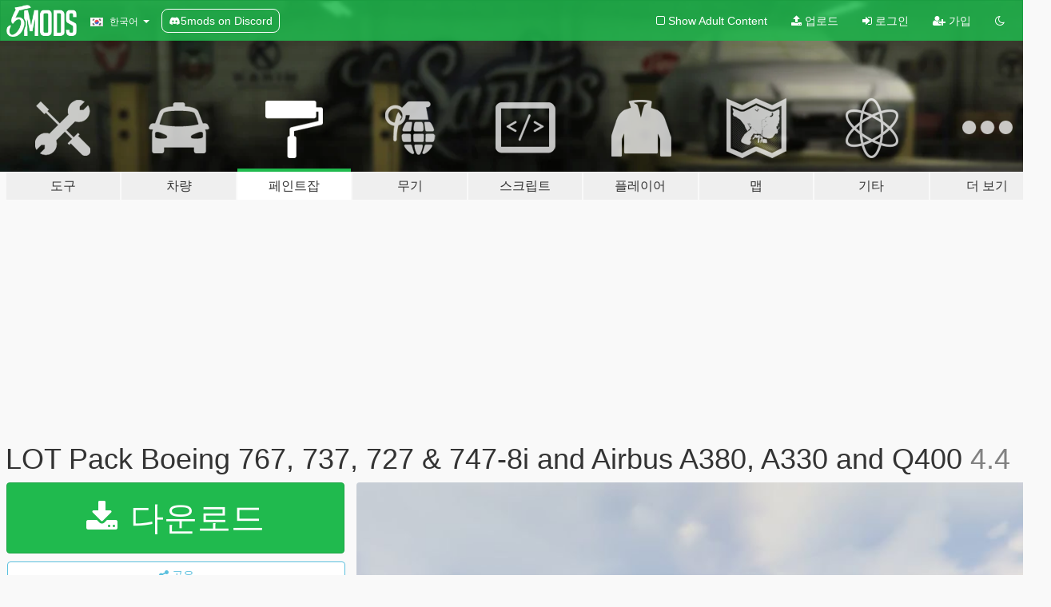

--- FILE ---
content_type: text/html; charset=utf-8
request_url: https://ko.gta5-mods.com/paintjobs/lot-boeing-737-max9
body_size: 19326
content:

<!DOCTYPE html>
<html lang="ko" dir="ltr">
<head>
	<title>
		LOT Pack Boeing 767, 737, 727 &amp; 747-8i and Airbus A380, A330 and Q400 - GTA5-Mods.com
	</title>

		<script
		  async
		  src="https://hb.vntsm.com/v4/live/vms/sites/gta5-mods.com/index.js"
        ></script>

        <script>
          self.__VM = self.__VM || [];
          self.__VM.push(function (admanager, scope) {
            scope.Config.buildPlacement((configBuilder) => {
              configBuilder.add("billboard");
              configBuilder.addDefaultOrUnique("mobile_mpu").setBreakPoint("mobile")
            }).display("top-ad");

            scope.Config.buildPlacement((configBuilder) => {
              configBuilder.add("leaderboard");
              configBuilder.addDefaultOrUnique("mobile_mpu").setBreakPoint("mobile")
            }).display("central-ad");

            scope.Config.buildPlacement((configBuilder) => {
              configBuilder.add("mpu");
              configBuilder.addDefaultOrUnique("mobile_mpu").setBreakPoint("mobile")
            }).display("side-ad");

            scope.Config.buildPlacement((configBuilder) => {
              configBuilder.add("leaderboard");
              configBuilder.addDefaultOrUnique("mpu").setBreakPoint({ mediaQuery: "max-width:1200px" })
            }).display("central-ad-2");

            scope.Config.buildPlacement((configBuilder) => {
              configBuilder.add("leaderboard");
              configBuilder.addDefaultOrUnique("mobile_mpu").setBreakPoint("mobile")
            }).display("bottom-ad");

            scope.Config.buildPlacement((configBuilder) => {
              configBuilder.add("desktop_takeover");
              configBuilder.addDefaultOrUnique("mobile_takeover").setBreakPoint("mobile")
            }).display("takeover-ad");

            scope.Config.get('mpu').display('download-ad-1');
          });
        </script>

	<meta charset="utf-8">
	<meta name="viewport" content="width=320, initial-scale=1.0, maximum-scale=1.0">
	<meta http-equiv="X-UA-Compatible" content="IE=edge">
	<meta name="msapplication-config" content="none">
	<meta name="theme-color" content="#20ba4e">
	<meta name="msapplication-navbutton-color" content="#20ba4e">
	<meta name="apple-mobile-web-app-capable" content="yes">
	<meta name="apple-mobile-web-app-status-bar-style" content="#20ba4e">
	<meta name="csrf-param" content="authenticity_token" />
<meta name="csrf-token" content="xiknn/KIkVWo8FJqdtVVMXF4v4fCGt9LPXfl8hZC1C99iPKfJVQfTb9pAPFst1Fpgcnc31voaWil+M3AQGLZlw==" />
	    <!--suppress ALL -->

    <meta property="og:url" content="https://ko.gta5-mods.com/paintjobs/lot-boeing-737-max9">
    <meta property="og:title" content="LOT Pack Boeing 767, 737, 727 & 747-8i and Airbus A380, A330 and Q400">
    <meta property="og:description" content="Polish Airlines livery pack for 767, B737 MAX9, 727, 747-8i and A380, A330 and Q400 by SkylineGTRR34Freak install:   update/x64/dlcpacks/737max9 update/x64/dlcpacks/7478I update/x64/dlcpacks/b727 update/x64/dlcpacks/a333 update/x64/dlcpacks/767300 update/x64/dlcpacks/a380 update/x64/dlcpacks/Q400  Enjoy!  Polskie Linie lotnicze tekstura na 767 B737 747-8i 727 i a380, a330 oraz Q400 autorstwa SkylineGTRR34Freak  instalacja:  upda...">
    <meta property="og:site_name" content="GTA5-Mods.com">
    <meta property="og:image" content="https://img.gta5-mods.com/q75/images/lot-boeing-737-max9/50ddb2-Q400 LOT.jpg">

    <meta name="twitter:card" content="summary_large_image">
    <meta name="twitter:site" content="@5mods">
    <meta name="twitter:title" content="LOT Pack Boeing 767, 737, 727 & 747-8i and Airbus A380, A330 and Q400">
    <meta name="twitter:description" content="Polish Airlines livery pack for 767, B737 MAX9, 727, 747-8i and A380, A330 and Q400 by SkylineGTRR34Freak install:   update/x64/dlcpacks/737max9 update/x64/dlcpacks/7478I update/x64/dlcpacks/b727 update/x64/dlcpacks/a333 update/x64/dlcpacks/767300 update/x64/dlcpacks/a380 update/x64/dlcpacks/Q400  Enjoy!  Polskie Linie lotnicze tekstura na 767 B737 747-8i 727 i a380, a330 oraz Q400 autorstwa SkylineGTRR34Freak  instalacja:  upda...">
    <meta name="twitter:image" content="https://img.gta5-mods.com/q75/images/lot-boeing-737-max9/50ddb2-Q400 LOT.jpg">


	<link rel="shortcut icon" type="image/x-icon" href="https://images.gta5-mods.com/icons/favicon.png">
	<link rel="stylesheet" media="screen" href="/assets/application-7e510725ebc5c55e88a9fd87c027a2aa9e20126744fbac89762e0fd54819c399.css" />
	    <link rel="alternate" hreflang="id" href="https://id.gta5-mods.com/paintjobs/lot-boeing-737-max9">
    <link rel="alternate" hreflang="ms" href="https://ms.gta5-mods.com/paintjobs/lot-boeing-737-max9">
    <link rel="alternate" hreflang="bg" href="https://bg.gta5-mods.com/paintjobs/lot-boeing-737-max9">
    <link rel="alternate" hreflang="ca" href="https://ca.gta5-mods.com/paintjobs/lot-boeing-737-max9">
    <link rel="alternate" hreflang="cs" href="https://cs.gta5-mods.com/paintjobs/lot-boeing-737-max9">
    <link rel="alternate" hreflang="da" href="https://da.gta5-mods.com/paintjobs/lot-boeing-737-max9">
    <link rel="alternate" hreflang="de" href="https://de.gta5-mods.com/paintjobs/lot-boeing-737-max9">
    <link rel="alternate" hreflang="el" href="https://el.gta5-mods.com/paintjobs/lot-boeing-737-max9">
    <link rel="alternate" hreflang="en" href="https://www.gta5-mods.com/paintjobs/lot-boeing-737-max9">
    <link rel="alternate" hreflang="es" href="https://es.gta5-mods.com/paintjobs/lot-boeing-737-max9">
    <link rel="alternate" hreflang="fr" href="https://fr.gta5-mods.com/paintjobs/lot-boeing-737-max9">
    <link rel="alternate" hreflang="gl" href="https://gl.gta5-mods.com/paintjobs/lot-boeing-737-max9">
    <link rel="alternate" hreflang="ko" href="https://ko.gta5-mods.com/paintjobs/lot-boeing-737-max9">
    <link rel="alternate" hreflang="hi" href="https://hi.gta5-mods.com/paintjobs/lot-boeing-737-max9">
    <link rel="alternate" hreflang="it" href="https://it.gta5-mods.com/paintjobs/lot-boeing-737-max9">
    <link rel="alternate" hreflang="hu" href="https://hu.gta5-mods.com/paintjobs/lot-boeing-737-max9">
    <link rel="alternate" hreflang="mk" href="https://mk.gta5-mods.com/paintjobs/lot-boeing-737-max9">
    <link rel="alternate" hreflang="nl" href="https://nl.gta5-mods.com/paintjobs/lot-boeing-737-max9">
    <link rel="alternate" hreflang="nb" href="https://no.gta5-mods.com/paintjobs/lot-boeing-737-max9">
    <link rel="alternate" hreflang="pl" href="https://pl.gta5-mods.com/paintjobs/lot-boeing-737-max9">
    <link rel="alternate" hreflang="pt-BR" href="https://pt.gta5-mods.com/paintjobs/lot-boeing-737-max9">
    <link rel="alternate" hreflang="ro" href="https://ro.gta5-mods.com/paintjobs/lot-boeing-737-max9">
    <link rel="alternate" hreflang="ru" href="https://ru.gta5-mods.com/paintjobs/lot-boeing-737-max9">
    <link rel="alternate" hreflang="sl" href="https://sl.gta5-mods.com/paintjobs/lot-boeing-737-max9">
    <link rel="alternate" hreflang="fi" href="https://fi.gta5-mods.com/paintjobs/lot-boeing-737-max9">
    <link rel="alternate" hreflang="sv" href="https://sv.gta5-mods.com/paintjobs/lot-boeing-737-max9">
    <link rel="alternate" hreflang="vi" href="https://vi.gta5-mods.com/paintjobs/lot-boeing-737-max9">
    <link rel="alternate" hreflang="tr" href="https://tr.gta5-mods.com/paintjobs/lot-boeing-737-max9">
    <link rel="alternate" hreflang="uk" href="https://uk.gta5-mods.com/paintjobs/lot-boeing-737-max9">
    <link rel="alternate" hreflang="zh-CN" href="https://zh.gta5-mods.com/paintjobs/lot-boeing-737-max9">

  <script src="/javascripts/ads.js"></script>

		<!-- Nexus Google Tag Manager -->
		<script nonce="true">
//<![CDATA[
				window.dataLayer = window.dataLayer || [];

						window.dataLayer.push({
								login_status: 'Guest',
								user_id: undefined,
								gta5mods_id: undefined,
						});

//]]>
</script>
		<script nonce="true">
//<![CDATA[
				(function(w,d,s,l,i){w[l]=w[l]||[];w[l].push({'gtm.start':
				new Date().getTime(),event:'gtm.js'});var f=d.getElementsByTagName(s)[0],
				j=d.createElement(s),dl=l!='dataLayer'?'&l='+l:'';j.async=true;j.src=
				'https://www.googletagmanager.com/gtm.js?id='+i+dl;f.parentNode.insertBefore(j,f);
				})(window,document,'script','dataLayer','GTM-KCVF2WQ');

//]]>
</script>		<!-- End Nexus Google Tag Manager -->
</head>
<body class=" ko">
	<!-- Google Tag Manager (noscript) -->
	<noscript><iframe src="https://www.googletagmanager.com/ns.html?id=GTM-KCVF2WQ"
										height="0" width="0" style="display:none;visibility:hidden"></iframe></noscript>
	<!-- End Google Tag Manager (noscript) -->

<div id="page-cover"></div>
<div id="page-loading">
	<span class="graphic"></span>
	<span class="message">로딩중...</span>
</div>

<div id="page-cover"></div>

<nav id="main-nav" class="navbar navbar-default">
  <div class="container">
    <div class="navbar-header">
      <a class="navbar-brand" href="/"></a>

      <ul class="nav navbar-nav">
        <li id="language-dropdown" class="dropdown">
          <a href="#language" class="dropdown-toggle" data-toggle="dropdown">
            <span class="famfamfam-flag-kr icon"></span>&nbsp;
            <span class="language-name">한국어</span>
            <span class="caret"></span>
          </a>

          <ul class="dropdown-menu dropdown-menu-with-footer">
                <li>
                  <a href="https://id.gta5-mods.com/paintjobs/lot-boeing-737-max9">
                    <span class="famfamfam-flag-id"></span>
                    <span class="language-name">Bahasa Indonesia</span>
                  </a>
                </li>
                <li>
                  <a href="https://ms.gta5-mods.com/paintjobs/lot-boeing-737-max9">
                    <span class="famfamfam-flag-my"></span>
                    <span class="language-name">Bahasa Melayu</span>
                  </a>
                </li>
                <li>
                  <a href="https://bg.gta5-mods.com/paintjobs/lot-boeing-737-max9">
                    <span class="famfamfam-flag-bg"></span>
                    <span class="language-name">Български</span>
                  </a>
                </li>
                <li>
                  <a href="https://ca.gta5-mods.com/paintjobs/lot-boeing-737-max9">
                    <span class="famfamfam-flag-catalonia"></span>
                    <span class="language-name">Català</span>
                  </a>
                </li>
                <li>
                  <a href="https://cs.gta5-mods.com/paintjobs/lot-boeing-737-max9">
                    <span class="famfamfam-flag-cz"></span>
                    <span class="language-name">Čeština</span>
                  </a>
                </li>
                <li>
                  <a href="https://da.gta5-mods.com/paintjobs/lot-boeing-737-max9">
                    <span class="famfamfam-flag-dk"></span>
                    <span class="language-name">Dansk</span>
                  </a>
                </li>
                <li>
                  <a href="https://de.gta5-mods.com/paintjobs/lot-boeing-737-max9">
                    <span class="famfamfam-flag-de"></span>
                    <span class="language-name">Deutsch</span>
                  </a>
                </li>
                <li>
                  <a href="https://el.gta5-mods.com/paintjobs/lot-boeing-737-max9">
                    <span class="famfamfam-flag-gr"></span>
                    <span class="language-name">Ελληνικά</span>
                  </a>
                </li>
                <li>
                  <a href="https://www.gta5-mods.com/paintjobs/lot-boeing-737-max9">
                    <span class="famfamfam-flag-gb"></span>
                    <span class="language-name">English</span>
                  </a>
                </li>
                <li>
                  <a href="https://es.gta5-mods.com/paintjobs/lot-boeing-737-max9">
                    <span class="famfamfam-flag-es"></span>
                    <span class="language-name">Español</span>
                  </a>
                </li>
                <li>
                  <a href="https://fr.gta5-mods.com/paintjobs/lot-boeing-737-max9">
                    <span class="famfamfam-flag-fr"></span>
                    <span class="language-name">Français</span>
                  </a>
                </li>
                <li>
                  <a href="https://gl.gta5-mods.com/paintjobs/lot-boeing-737-max9">
                    <span class="famfamfam-flag-es-gl"></span>
                    <span class="language-name">Galego</span>
                  </a>
                </li>
                <li>
                  <a href="https://ko.gta5-mods.com/paintjobs/lot-boeing-737-max9">
                    <span class="famfamfam-flag-kr"></span>
                    <span class="language-name">한국어</span>
                  </a>
                </li>
                <li>
                  <a href="https://hi.gta5-mods.com/paintjobs/lot-boeing-737-max9">
                    <span class="famfamfam-flag-in"></span>
                    <span class="language-name">हिन्दी</span>
                  </a>
                </li>
                <li>
                  <a href="https://it.gta5-mods.com/paintjobs/lot-boeing-737-max9">
                    <span class="famfamfam-flag-it"></span>
                    <span class="language-name">Italiano</span>
                  </a>
                </li>
                <li>
                  <a href="https://hu.gta5-mods.com/paintjobs/lot-boeing-737-max9">
                    <span class="famfamfam-flag-hu"></span>
                    <span class="language-name">Magyar</span>
                  </a>
                </li>
                <li>
                  <a href="https://mk.gta5-mods.com/paintjobs/lot-boeing-737-max9">
                    <span class="famfamfam-flag-mk"></span>
                    <span class="language-name">Македонски</span>
                  </a>
                </li>
                <li>
                  <a href="https://nl.gta5-mods.com/paintjobs/lot-boeing-737-max9">
                    <span class="famfamfam-flag-nl"></span>
                    <span class="language-name">Nederlands</span>
                  </a>
                </li>
                <li>
                  <a href="https://no.gta5-mods.com/paintjobs/lot-boeing-737-max9">
                    <span class="famfamfam-flag-no"></span>
                    <span class="language-name">Norsk</span>
                  </a>
                </li>
                <li>
                  <a href="https://pl.gta5-mods.com/paintjobs/lot-boeing-737-max9">
                    <span class="famfamfam-flag-pl"></span>
                    <span class="language-name">Polski</span>
                  </a>
                </li>
                <li>
                  <a href="https://pt.gta5-mods.com/paintjobs/lot-boeing-737-max9">
                    <span class="famfamfam-flag-br"></span>
                    <span class="language-name">Português do Brasil</span>
                  </a>
                </li>
                <li>
                  <a href="https://ro.gta5-mods.com/paintjobs/lot-boeing-737-max9">
                    <span class="famfamfam-flag-ro"></span>
                    <span class="language-name">Română</span>
                  </a>
                </li>
                <li>
                  <a href="https://ru.gta5-mods.com/paintjobs/lot-boeing-737-max9">
                    <span class="famfamfam-flag-ru"></span>
                    <span class="language-name">Русский</span>
                  </a>
                </li>
                <li>
                  <a href="https://sl.gta5-mods.com/paintjobs/lot-boeing-737-max9">
                    <span class="famfamfam-flag-si"></span>
                    <span class="language-name">Slovenščina</span>
                  </a>
                </li>
                <li>
                  <a href="https://fi.gta5-mods.com/paintjobs/lot-boeing-737-max9">
                    <span class="famfamfam-flag-fi"></span>
                    <span class="language-name">Suomi</span>
                  </a>
                </li>
                <li>
                  <a href="https://sv.gta5-mods.com/paintjobs/lot-boeing-737-max9">
                    <span class="famfamfam-flag-se"></span>
                    <span class="language-name">Svenska</span>
                  </a>
                </li>
                <li>
                  <a href="https://vi.gta5-mods.com/paintjobs/lot-boeing-737-max9">
                    <span class="famfamfam-flag-vn"></span>
                    <span class="language-name">Tiếng Việt</span>
                  </a>
                </li>
                <li>
                  <a href="https://tr.gta5-mods.com/paintjobs/lot-boeing-737-max9">
                    <span class="famfamfam-flag-tr"></span>
                    <span class="language-name">Türkçe</span>
                  </a>
                </li>
                <li>
                  <a href="https://uk.gta5-mods.com/paintjobs/lot-boeing-737-max9">
                    <span class="famfamfam-flag-ua"></span>
                    <span class="language-name">Українська</span>
                  </a>
                </li>
                <li>
                  <a href="https://zh.gta5-mods.com/paintjobs/lot-boeing-737-max9">
                    <span class="famfamfam-flag-cn"></span>
                    <span class="language-name">中文</span>
                  </a>
                </li>
          </ul>
        </li>
        <li class="discord-link">
          <a href="https://discord.gg/2PR7aMzD4U" target="_blank" rel="noreferrer">
            <img src="https://images.gta5-mods.com/site/discord-header.svg" height="15px" alt="">
            <span>5mods on Discord</span>
          </a>
        </li>
      </ul>
    </div>

    <ul class="nav navbar-nav navbar-right">
        <li>
          <a href="/adult_filter" title="Light mode">
              <span class="fa fa-square-o"></span>
            <span>Show Adult <span class="adult-filter__content-text">Content</span></span>
          </a>
        </li>
      <li class="hidden-xs">
        <a href="/upload">
          <span class="icon fa fa-upload"></span>
          업로드
        </a>
      </li>

        <li>
          <a href="/login?r=/paintjobs/lot-boeing-737-max9">
            <span class="icon fa fa-sign-in"></span>
            <span class="login-text">로그인</span>
          </a>
        </li>

        <li class="hidden-xs">
          <a href="/register?r=/paintjobs/lot-boeing-737-max9">
            <span class="icon fa fa-user-plus"></span>
            가입
          </a>
        </li>

        <li>
            <a href="/dark_mode" title="Dark mode">
              <span class="fa fa-moon-o"></span>
            </a>
        </li>

      <li id="search-dropdown">
        <a href="#search" class="dropdown-toggle" data-toggle="dropdown">
          <span class="fa fa-search"></span>
        </a>

        <div class="dropdown-menu">
          <div class="form-inline">
            <div class="form-group">
              <div class="input-group">
                <div class="input-group-addon"><span  class="fa fa-search"></span></div>
                <input type="text" class="form-control" placeholder="GTA 5 모드를 검색해보세요...">
              </div>
            </div>
            <button type="submit" class="btn btn-primary">
              검색
            </button>
          </div>
        </div>
      </li>
    </ul>
  </div>
</nav>

<div id="banner" class="paintjobs">
  <div class="container hidden-xs">
    <div id="intro">
      <h1 class="styled">GTA5-Mods.com 에 오신 것을 환영합니다</h1>
      <p>Select one of the following categories to start browsing the latest GTA 5 PC mods:</p>
    </div>
  </div>

  <div class="container">
    <ul id="navigation" class="clearfix ko">
        <li class="tools ">
          <a href="/tools">
            <span class="icon-category"></span>
            <span class="label-border"></span>
            <span class="label-category lg-large md-large sm-large xs-large xxs-large">
              <span>도구</span>
            </span>
          </a>
        </li>
        <li class="vehicles ">
          <a href="/vehicles">
            <span class="icon-category"></span>
            <span class="label-border"></span>
            <span class="label-category lg-large md-large sm-large xs-large xxs-large">
              <span>차량</span>
            </span>
          </a>
        </li>
        <li class="paintjobs active">
          <a href="/paintjobs">
            <span class="icon-category"></span>
            <span class="label-border"></span>
            <span class="label-category lg-large md-large sm-large xs-large xxs-large">
              <span>페인트잡</span>
            </span>
          </a>
        </li>
        <li class="weapons ">
          <a href="/weapons">
            <span class="icon-category"></span>
            <span class="label-border"></span>
            <span class="label-category lg-large md-large sm-large xs-large xxs-large">
              <span>무기</span>
            </span>
          </a>
        </li>
        <li class="scripts ">
          <a href="/scripts">
            <span class="icon-category"></span>
            <span class="label-border"></span>
            <span class="label-category lg-large md-large sm-large xs-large xxs-large">
              <span>스크립트</span>
            </span>
          </a>
        </li>
        <li class="player ">
          <a href="/player">
            <span class="icon-category"></span>
            <span class="label-border"></span>
            <span class="label-category lg-large md-large sm-large xs-large xxs-large">
              <span>플레이어</span>
            </span>
          </a>
        </li>
        <li class="maps ">
          <a href="/maps">
            <span class="icon-category"></span>
            <span class="label-border"></span>
            <span class="label-category lg-large md-large sm-large xs-large xxs-large">
              <span>맵</span>
            </span>
          </a>
        </li>
        <li class="misc ">
          <a href="/misc">
            <span class="icon-category"></span>
            <span class="label-border"></span>
            <span class="label-category lg-large md-large sm-large xs-large xxs-large">
              <span>기타</span>
            </span>
          </a>
        </li>
      <li id="more-dropdown" class="more dropdown">
        <a href="#more" class="dropdown-toggle" data-toggle="dropdown">
          <span class="icon-category"></span>
          <span class="label-border"></span>
          <span class="label-category lg-large md-large sm-large xs-large xxs-large">
            <span>더 보기</span>
          </span>
        </a>

        <ul class="dropdown-menu pull-right">
          <li>
            <a href="http://www.gta5cheats.com" target="_blank">
              <span class="fa fa-external-link"></span>
              GTA 5 Cheats
            </a>
          </li>
        </ul>
      </li>
    </ul>
  </div>
</div>

<div id="content">
  


<div id="file" class="container" data-user-file-id="30637">
  <div class="clearfix">
      <div id="top-ad" class="ad-container"></div>

    <h1>
      
      LOT Pack Boeing 767, 737, 727 &amp; 747-8i and Airbus A380, A330 and Q400
      <span class="version">4.4</span>

    </h1>
  </div>


    <div id="file-container" class="row">
      <div class="col-sm-5 col-lg-4">

          <a href="/paintjobs/lot-boeing-737-max9/download/28641" class="btn btn-primary btn-download" >
            <span class="fa fa-download"></span>
            다운로드
          </a>

        <div class="file-actions">

          <div class="row">
            <div class="col-xs-12 share-container">
              <div id="share-list">
                <ul>
                  <li>
                    <a href="#share-facebook" class="facebook" title="페이스북에 공유하기">
                      <span class="fa fa-facebook"></span>
                    </a>
                  </li>
                  <li>
                    <a href="#share-twitter" class="twitter" title="트위터에 공유하기" data-text="LOT Pack Boeing 767, 737, 727 & 747-8i and Airbus A380, A330 and Q400">
                      <span class="fa fa-twitter"></span>
                    </a>
                  </li>
                  <li>
                    <a href="#share-vk" class="vk" title="VK에 공유하기">
                      <span class="fa fa-vk"></span>
                    </a>
                  </li>
                </ul>
              </div>

              <button class="btn btn-o-info btn-block">
                <span class="fa fa-share-alt "></span>
                <span>공유</span>
              </button>
            </div>

          </div>
        </div>
        <div class="panel panel-default">
          <div class="panel-body">
            <div class="user-panel row">
              <div class="col-xs-3">
                <a href="/users/WAXER">
                  <img class="img-responsive" src="https://img.gta5-mods.com/q75-w100-h100-cfill/avatars/201289/936aa4-E264A903-5083-4650-A74E-0AE266E6D74B.jpeg" alt="936aa4 e264a903 5083 4650 a74e 0ae266e6d74b" />
                </a>
              </div>
              <div class="col-xs-9">
                <a class="username" href="/users/WAXER">WAXER</a>
                  <br/>
                  <div class="user-social">
                    












                  </div>

                  

                    <div class="button-donate">
                      
<div class="paypal-button-widget">
  <form method="post" action="https://www.paypal.com/cgi-bin/webscr" target="_blank">
    <input type="hidden" name="item_name" value="Donation for LOT Pack Boeing 767, 737, 727 &amp; 747-8i and Airbus A380, A330 and Q400 [GTA5-Mods.com]">
    <input type="hidden" name="lc" value="ko_KR">
    <input type="hidden" name="no_shipping" value="1">
    <input type="hidden" name="cmd" value="_donations">
    <input type="hidden" name="business" value="daniel.bedkowsi@gmail.com">
    <input type="hidden" name="bn" value="JavaScriptButtons_donate">
    <input type="hidden" name="notify_url" value="https://www.gta5-mods.com/ipn">
    <input type="hidden" name="custom" value="[201289, -1, 30637]">
    <button class="paypal-button paypal-style-primary paypal-size-small" type="submit" dir="ltr">
        <span class="paypal-button-logo">
          <img src="[data-uri]">
        </span><span class="paypal-button-content" dir="auto">
          <img alt="PayPal" src="[data-uri]" /> 기부하기
        </span>
    </button>
  </form>
</div>
                    </div>

              </div>
            </div>
          </div>
        </div>

          <div class="panel panel-default hidden-xs">
            <div class="panel-body">
  <h3 class="mt-0">
    <i class="fa fa-list-alt"></i>
    <span class="translation_missing" title="translation missing: ko.user_file.all_versions">All Versions</span>
  </h3>
      <div class="well pull-left file-version-container ">
        <div class="pull-left">
          <i class="fa fa-file"></i>&nbsp;4.4 <span>(current)</span>
          <p>
            <span class="num-downloads">다운로드 3,158 <span class="file-size">, 36.9메가바이트</span></span>
            <br/><span class="num-downloads">2017년 06월 30일 (금)</span>
          </p>
        </div>
        <div class="pull-right" >
                  <a target="_blank" href="https://www.virustotal.com/file/90006f2251c952b9b62d4790cae46d2ab08139d2eb0f2d4392e8cc5ec9c810ad/analysis/1498821683/"><i data-container="body" data-trigger="hover" data-toggle="popover" data-placement="top" data-html="true" data-title="<b class='color-success'>This file is safe <i class='fa fa-check-circle-o'></i></b>" data-content="<i>This file has been scanned for viruses and is safe to download.</i>" class="fa fa-shield vt-version"></i></a>

              <a target="_blank" href="/paintjobs/lot-boeing-737-max9/download/28641"><i class="fa fa-download download-version"></i></a>
        </div>
      </div>
      <div class="well pull-left file-version-container ">
        <div class="pull-left">
          <i class="fa fa-file"></i>&nbsp;4.3 
          <p>
            <span class="num-downloads">다운로드 134 <span class="file-size">, 30.2메가바이트</span></span>
            <br/><span class="num-downloads">2017년 06월 26일 (월)</span>
          </p>
        </div>
        <div class="pull-right" >
                  <a target="_blank" href="https://www.virustotal.com/file/3dd531f5a0169bf6e838b66469b340219be80c6b01bb1146bff63acd672594ee/analysis/1498481688/"><i data-container="body" data-trigger="hover" data-toggle="popover" data-placement="top" data-html="true" data-title="<b class='color-success'>This file is safe <i class='fa fa-check-circle-o'></i></b>" data-content="<i>This file has been scanned for viruses and is safe to download.</i>" class="fa fa-shield vt-version"></i></a>

              <a target="_blank" href="/paintjobs/lot-boeing-737-max9/download/28313"><i class="fa fa-download download-version"></i></a>
        </div>
      </div>
      <div class="well pull-left file-version-container ">
        <div class="pull-left">
          <i class="fa fa-file"></i>&nbsp;4.2 
          <p>
            <span class="num-downloads">다운로드 447 <span class="file-size">, 29.8메가바이트</span></span>
            <br/><span class="num-downloads">2016년 10월 29일 (토)</span>
          </p>
        </div>
        <div class="pull-right" >
                  <a target="_blank" href="https://www.virustotal.com/file/d1391fcd535eac1789a4cceb77cb7f58632f55a10c88c26bed8308e2501423cd/analysis/1498022214/"><i data-container="body" data-trigger="hover" data-toggle="popover" data-placement="top" data-html="true" data-title="<b class='color-success'>This file is safe <i class='fa fa-check-circle-o'></i></b>" data-content="<i>This file has been scanned for viruses and is safe to download.</i>" class="fa fa-shield vt-version"></i></a>

              <a target="_blank" href="/paintjobs/lot-boeing-737-max9/download/1416"><i class="fa fa-download download-version"></i></a>
        </div>
      </div>
</div>
          </div>

          <div id="side-ad" class="ad-container"></div>

        <div class="file-list">
            <div class="col-xs-12 hidden-xs">
              <h4>More mods by <a class="username" href="/users/WAXER">WAXER</a>:</h4>
                
<div class="file-list-obj">
  <a href="/vehicles/ilyushin-il-62m-62m-add-on" title="ilyushin il-62m Ильюшин Ил-62M [ADD-ON]" class="preview empty">

    <img title="ilyushin il-62m Ильюшин Ил-62M [ADD-ON]" class="img-responsive" alt="ilyushin il-62m Ильюшин Ил-62M [ADD-ON]" src="https://img.gta5-mods.com/q75-w500-h333-cfill/images/ilyushin-il-62m-62m-add-on/17601b-il62m.jpg" />

      <ul class="categories">
            <li>Add-On</li>
            <li>항공기</li>
            <li>비행기</li>
            <li>민간 제트기</li>
      </ul>

      <div class="stats">
        <div>
            <span title="4.0 star rating">
              <span class="fa fa-star"></span> 4.0
            </span>
        </div>
        <div>
          <span title="2,291 다운로드">
            <span class="fa fa-download"></span> 2,291
          </span>
          <span class="stats-likes" title="16 좋아요">
            <span class="fa fa-thumbs-up"></span> 16
          </span>
        </div>
      </div>

  </a>
  <div class="details">
    <div class="top">
      <div class="name">
        <a href="/vehicles/ilyushin-il-62m-62m-add-on" title="ilyushin il-62m Ильюшин Ил-62M [ADD-ON]">
          <span dir="ltr">ilyushin il-62m Ильюшин Ил-62M [ADD-ON]</span>
        </a>
      </div>
    </div>
    <div class="bottom">
      <span class="bottom-by">By</span> <a href="/users/WAXER" title="WAXER">WAXER</a>
    </div>
  </div>
</div>
                
<div class="file-list-obj">
  <a href="/paintjobs/lufthansa-787-8" title="Old Lufthansa's livery for 787-8" class="preview empty">

    <img title="Old Lufthansa's livery for 787-8" class="img-responsive" alt="Old Lufthansa's livery for 787-8" src="https://img.gta5-mods.com/q75-w500-h333-cfill/images/lufthansa-787-8/3de94a-20170318201119_1.jpg" />

      <ul class="categories">
            <li>국제적</li>
            <li>Germany</li>
            <li>유럽</li>
            <li>Airline</li>
      </ul>

      <div class="stats">
        <div>
            <span title="4.1 star rating">
              <span class="fa fa-star"></span> 4.1
            </span>
        </div>
        <div>
          <span title="681 다운로드">
            <span class="fa fa-download"></span> 681
          </span>
          <span class="stats-likes" title="3 좋아요">
            <span class="fa fa-thumbs-up"></span> 3
          </span>
        </div>
      </div>

  </a>
  <div class="details">
    <div class="top">
      <div class="name">
        <a href="/paintjobs/lufthansa-787-8" title="Old Lufthansa's livery for 787-8">
          <span dir="ltr">Old Lufthansa's livery for 787-8</span>
        </a>
      </div>
        <div class="version" dir="ltr" title="2.0">2.0</div>
    </div>
    <div class="bottom">
      <span class="bottom-by">By</span> <a href="/users/WAXER" title="WAXER">WAXER</a>
    </div>
  </div>
</div>
                
<div class="file-list-obj">
  <a href="/paintjobs/tarom-737max9" title="TAROM 737MAX9" class="preview empty">

    <img title="TAROM 737MAX9" class="img-responsive" alt="TAROM 737MAX9" src="https://img.gta5-mods.com/q75-w500-h333-cfill/images/tarom-737max9/a64c1d-20170121115809_1.jpg" />

      <ul class="categories">
            <li>국제적</li>
            <li>Romania</li>
            <li>유럽</li>
            <li>Airline</li>
      </ul>

      <div class="stats">
        <div>
            <span title="5.0 star rating">
              <span class="fa fa-star"></span> 5.0
            </span>
        </div>
        <div>
          <span title="645 다운로드">
            <span class="fa fa-download"></span> 645
          </span>
          <span class="stats-likes" title="7 좋아요">
            <span class="fa fa-thumbs-up"></span> 7
          </span>
        </div>
      </div>

  </a>
  <div class="details">
    <div class="top">
      <div class="name">
        <a href="/paintjobs/tarom-737max9" title="TAROM 737MAX9">
          <span dir="ltr">TAROM 737MAX9</span>
        </a>
      </div>
    </div>
    <div class="bottom">
      <span class="bottom-by">By</span> <a href="/users/WAXER" title="WAXER">WAXER</a>
    </div>
  </div>
</div>
                
<div class="file-list-obj">
  <a href="/vehicles/b747-300-from-gta-4-alpha" title="FlyUS Boeing 747-300 from GTA 4 [FINAL]" class="preview empty">

    <img title="FlyUS Boeing 747-300 from GTA 4 [FINAL]" class="img-responsive" alt="FlyUS Boeing 747-300 from GTA 4 [FINAL]" src="https://img.gta5-mods.com/q75-w500-h333-cfill/images/b747-300-from-gta-4-alpha/637191-20190514181338_1.jpg" />

      <ul class="categories">
            <li>항공기</li>
            <li>비행기</li>
            <li>Gta Iv</li>
      </ul>

      <div class="stats">
        <div>
            <span title="4.88 star rating">
              <span class="fa fa-star"></span> 4.88
            </span>
        </div>
        <div>
          <span title="2,752 다운로드">
            <span class="fa fa-download"></span> 2,752
          </span>
          <span class="stats-likes" title="58 좋아요">
            <span class="fa fa-thumbs-up"></span> 58
          </span>
        </div>
      </div>

  </a>
  <div class="details">
    <div class="top">
      <div class="name">
        <a href="/vehicles/b747-300-from-gta-4-alpha" title="FlyUS Boeing 747-300 from GTA 4 [FINAL]">
          <span dir="ltr">FlyUS Boeing 747-300 from GTA 4 [FINAL]</span>
        </a>
      </div>
    </div>
    <div class="bottom">
      <span class="bottom-by">By</span> <a href="/users/WAXER" title="WAXER">WAXER</a>
    </div>
  </div>
</div>
                
<div class="file-list-obj">
  <a href="/paintjobs/british-airways-747-8i" title="British Airways 747-8i" class="preview empty">

    <img title="British Airways 747-8i" class="img-responsive" alt="British Airways 747-8i" src="https://img.gta5-mods.com/q75-w500-h333-cfill/images/british-airways-747-8i/1a10d7-British Airways 747-8i.jpg" />

      <ul class="categories">
            <li>United Kingdom</li>
            <li>유럽</li>
      </ul>

      <div class="stats">
        <div>
            <span title="5.0 star rating">
              <span class="fa fa-star"></span> 5.0
            </span>
        </div>
        <div>
          <span title="1,461 다운로드">
            <span class="fa fa-download"></span> 1,461
          </span>
          <span class="stats-likes" title="12 좋아요">
            <span class="fa fa-thumbs-up"></span> 12
          </span>
        </div>
      </div>

  </a>
  <div class="details">
    <div class="top">
      <div class="name">
        <a href="/paintjobs/british-airways-747-8i" title="British Airways 747-8i">
          <span dir="ltr">British Airways 747-8i</span>
        </a>
      </div>
        <div class="version" dir="ltr" title="1">1</div>
    </div>
    <div class="bottom">
      <span class="bottom-by">By</span> <a href="/users/WAXER" title="WAXER">WAXER</a>
    </div>
  </div>
</div>
            </div>

        </div>
      </div>

      <div class="col-sm-7 col-lg-8">
          <div id="file-media">
            <!-- Cover Media -->
            <div class="text-center">

                <a target="_blank" class="thumbnail mfp-image cover-media" title="LOT Pack Boeing 767, 737, 727 &amp; 747-8i and Airbus A380, A330 and Q400" href="https://img.gta5-mods.com/q95/images/lot-boeing-737-max9/50ddb2-Q400 LOT.jpg"><img class="img-responsive" src="https://img.gta5-mods.com/q85-w800/images/lot-boeing-737-max9/50ddb2-Q400 LOT.jpg" alt="50ddb2 q400 lot" /></a>
            </div>

            <!-- Remaining Media -->
              <div class="media-thumbnails row">
                    <div class="col-xs-4 col-md-2">
                      <a target="_blank" class="thumbnail mfp-image" title="LOT Pack Boeing 767, 737, 727 &amp; 747-8i and Airbus A380, A330 and Q400" href="https://img.gta5-mods.com/q95/images/lot-boeing-737-max9/50ddb2-20170630130854_1.jpg"><img class="img-responsive" src="https://img.gta5-mods.com/q75-w350-h233-cfill/images/lot-boeing-737-max9/50ddb2-20170630130854_1.jpg" alt="50ddb2 20170630130854 1" /></a>
                    </div>
                    <div class="col-xs-4 col-md-2">
                      <a target="_blank" class="thumbnail mfp-image" title="LOT Pack Boeing 767, 737, 727 &amp; 747-8i and Airbus A380, A330 and Q400" href="https://img.gta5-mods.com/q95/images/lot-boeing-737-max9/50ddb2-20170630130710_1.jpg"><img class="img-responsive" src="https://img.gta5-mods.com/q75-w350-h233-cfill/images/lot-boeing-737-max9/50ddb2-20170630130710_1.jpg" alt="50ddb2 20170630130710 1" /></a>
                    </div>
                    <div class="col-xs-4 col-md-2">
                      <a target="_blank" class="thumbnail mfp-image" title="LOT Pack Boeing 767, 737, 727 &amp; 747-8i and Airbus A380, A330 and Q400" href="https://img.gta5-mods.com/q95/images/lot-boeing-737-max9/74c5ae-20170526230327_1.jpg"><img class="img-responsive" src="https://img.gta5-mods.com/q75-w350-h233-cfill/images/lot-boeing-737-max9/74c5ae-20170526230327_1.jpg" alt="74c5ae 20170526230327 1" /></a>
                    </div>
                    <div class="col-xs-4 col-md-2">
                      <a target="_blank" class="thumbnail mfp-image" title="LOT Pack Boeing 767, 737, 727 &amp; 747-8i and Airbus A380, A330 and Q400" href="https://img.gta5-mods.com/q95/images/lot-boeing-737-max9/ec5505-20170530154513_1.jpg"><img class="img-responsive" src="https://img.gta5-mods.com/q75-w350-h233-cfill/images/lot-boeing-737-max9/ec5505-20170530154513_1.jpg" alt="Ec5505 20170530154513 1" /></a>
                    </div>
                    <div class="col-xs-4 col-md-2">
                      <a target="_blank" class="thumbnail mfp-image" title="LOT Pack Boeing 767, 737, 727 &amp; 747-8i and Airbus A380, A330 and Q400" href="https://img.gta5-mods.com/q95/images/lot-boeing-737-max9/828d8c-20170506224722_1.jpg"><img class="img-responsive" src="https://img.gta5-mods.com/q75-w350-h233-cfill/images/lot-boeing-737-max9/828d8c-20170506224722_1.jpg" alt="828d8c 20170506224722 1" /></a>
                    </div>
                    <div class="col-xs-4 col-md-2">
                      <a target="_blank" class="thumbnail mfp-image" title="LOT Pack Boeing 767, 737, 727 &amp; 747-8i and Airbus A380, A330 and Q400" href="https://img.gta5-mods.com/q95/images/lot-boeing-737-max9/828d8c-20170506225243_1.jpg"><img class="img-responsive" src="https://img.gta5-mods.com/q75-w350-h233-cfill/images/lot-boeing-737-max9/828d8c-20170506225243_1.jpg" alt="828d8c 20170506225243 1" /></a>
                    </div>

                  <div class="extra-media collapse">
                        <div class="col-xs-4 col-md-2">
                          <a target="_blank" class="thumbnail mfp-image" title="LOT Pack Boeing 767, 737, 727 &amp; 747-8i and Airbus A380, A330 and Q400" href="https://img.gta5-mods.com/q95/images/lot-boeing-737-max9/828d8c-20170506230919_1.jpg"><img class="img-responsive" src="https://img.gta5-mods.com/q75-w350-h233-cfill/images/lot-boeing-737-max9/828d8c-20170506230919_1.jpg" alt="828d8c 20170506230919 1" /></a>
                        </div>
                        <div class="col-xs-4 col-md-2">
                          <a target="_blank" class="thumbnail mfp-image" title="LOT Pack Boeing 767, 737, 727 &amp; 747-8i and Airbus A380, A330 and Q400" href="https://img.gta5-mods.com/q95/images/lot-boeing-737-max9/828d8c-20170506230840_1.jpg"><img class="img-responsive" src="https://img.gta5-mods.com/q75-w350-h233-cfill/images/lot-boeing-737-max9/828d8c-20170506230840_1.jpg" alt="828d8c 20170506230840 1" /></a>
                        </div>
                        <div class="col-xs-4 col-md-2">
                          <a target="_blank" class="thumbnail mfp-image" title="LOT Pack Boeing 767, 737, 727 &amp; 747-8i and Airbus A380, A330 and Q400" href="https://img.gta5-mods.com/q95/images/lot-boeing-737-max9/a11662-20170422140345_1.jpg"><img class="img-responsive" src="https://img.gta5-mods.com/q75-w350-h233-cfill/images/lot-boeing-737-max9/a11662-20170422140345_1.jpg" alt="A11662 20170422140345 1" /></a>
                        </div>
                        <div class="col-xs-4 col-md-2">
                          <a target="_blank" class="thumbnail mfp-image" title="LOT Pack Boeing 767, 737, 727 &amp; 747-8i and Airbus A380, A330 and Q400" href="https://img.gta5-mods.com/q95/images/lot-boeing-737-max9/ff650b-20170421183456_1.jpg"><img class="img-responsive" src="https://img.gta5-mods.com/q75-w350-h233-cfill/images/lot-boeing-737-max9/ff650b-20170421183456_1.jpg" alt="Ff650b 20170421183456 1" /></a>
                        </div>
                        <div class="col-xs-4 col-md-2">
                          <a target="_blank" class="thumbnail mfp-image" title="LOT Pack Boeing 767, 737, 727 &amp; 747-8i and Airbus A380, A330 and Q400" href="https://img.gta5-mods.com/q95/images/lot-boeing-737-max9/6b5839-20170208192531_1.jpg"><img class="img-responsive" src="https://img.gta5-mods.com/q75-w350-h233-cfill/images/lot-boeing-737-max9/6b5839-20170208192531_1.jpg" alt="6b5839 20170208192531 1" /></a>
                        </div>
                        <div class="col-xs-4 col-md-2">
                          <a target="_blank" class="thumbnail mfp-image" title="LOT Pack Boeing 767, 737, 727 &amp; 747-8i and Airbus A380, A330 and Q400" href="https://img.gta5-mods.com/q95/images/lot-boeing-737-max9/04bff5-20170209203023_1.jpg"><img class="img-responsive" src="https://img.gta5-mods.com/q75-w350-h233-cfill/images/lot-boeing-737-max9/04bff5-20170209203023_1.jpg" alt="04bff5 20170209203023 1" /></a>
                        </div>
                        <div class="col-xs-4 col-md-2">
                          <a target="_blank" class="thumbnail mfp-image" title="LOT Pack Boeing 767, 737, 727 &amp; 747-8i and Airbus A380, A330 and Q400" href="https://img.gta5-mods.com/q95/images/lot-boeing-737-max9/cc714b-A330 LOT.jpg"><img class="img-responsive" src="https://img.gta5-mods.com/q75-w350-h233-cfill/images/lot-boeing-737-max9/cc714b-A330 LOT.jpg" alt="Cc714b a330 lot" /></a>
                        </div>
                        <div class="col-xs-4 col-md-2">
                          <a target="_blank" class="thumbnail mfp-image" title="LOT Pack Boeing 767, 737, 727 &amp; 747-8i and Airbus A380, A330 and Q400" href="https://img.gta5-mods.com/q95/images/lot-boeing-737-max9/276256-727 LOT.jpg"><img class="img-responsive" src="https://img.gta5-mods.com/q75-w350-h233-cfill/images/lot-boeing-737-max9/276256-727 LOT.jpg" alt="276256 727 lot" /></a>
                        </div>
                        <div class="col-xs-4 col-md-2">
                          <a target="_blank" class="thumbnail mfp-image" title="LOT Pack Boeing 767, 737, 727 &amp; 747-8i and Airbus A380, A330 and Q400" href="https://img.gta5-mods.com/q95/images/lot-boeing-737-max9/cc714b-20170401215419_1.jpg"><img class="img-responsive" src="https://img.gta5-mods.com/q75-w350-h233-cfill/images/lot-boeing-737-max9/cc714b-20170401215419_1.jpg" alt="Cc714b 20170401215419 1" /></a>
                        </div>
                        <div class="col-xs-4 col-md-2">
                          <a target="_blank" class="thumbnail mfp-image" title="LOT Pack Boeing 767, 737, 727 &amp; 747-8i and Airbus A380, A330 and Q400" href="https://img.gta5-mods.com/q95/images/lot-boeing-737-max9/04bff5-20170209205436_1.jpg"><img class="img-responsive" src="https://img.gta5-mods.com/q75-w350-h233-cfill/images/lot-boeing-737-max9/04bff5-20170209205436_1.jpg" alt="04bff5 20170209205436 1" /></a>
                        </div>
                        <div class="col-xs-4 col-md-2">
                          <a target="_blank" class="thumbnail mfp-image" title="LOT Pack Boeing 767, 737, 727 &amp; 747-8i and Airbus A380, A330 and Q400" href="https://img.gta5-mods.com/q95/images/lot-boeing-737-max9/276256-20170114144641_1.jpg"><img class="img-responsive" src="https://img.gta5-mods.com/q75-w350-h233-cfill/images/lot-boeing-737-max9/276256-20170114144641_1.jpg" alt="276256 20170114144641 1" /></a>
                        </div>
                        <div class="col-xs-4 col-md-2">
                          
  <a href="https://www.youtube.com/watch?v=77RFyHXj0kU" class="thumbnail mfp-iframe" data-video-source="YOUTUBE" data-video-source-id="77RFyHXj0kU" data-username="WAXER">
    
    <span class="play-button fa fa-youtube-play"></span>
    <img class="img-responsive" src="https://img.youtube.com/vi/77RFyHXj0kU/mqdefault.jpg" alt="Mqdefault" />
  </a>


                        </div>
                  </div>
              </div>

                <a href="#more" class="media-limit btn btn-o-primary btn-block btn-sm">
                  <span class="fa fa-angle-down"></span>
                  모든 이미지와 비디오 확장하기
                  <span class="fa fa-angle-down"></span>
                </a>
          </div>

        <h3 class="clearfix" dir="auto">
          <div class="pull-left file-stats">
            <i class="fa fa-cloud-download pull-left download-icon"></i>
            <div class="file-stat file-downloads pull-left">
              <span class="num-downloads">3,735</span>
              <label>다운로드수</label>
            </div>
            <i class="fa fa-thumbs-o-up pull-left like-icon"></i>
            <div class="file-stat file-likes pull-left">
              <span class="num-likes">25</span>
              <label>좋아요수</label>
            </div>
          </div>

                <span class="comment-average-container pull-right">
                    <span class="comment-average-rating" data-rating="4.8"></span>
                    <label>4.8 / 5 (5명이 투표함)</label>
                </span>
        </h3>
        <div id="featured-comment">
          <ul class="media-list pinned-comments">
            
          </ul>
        </div>
        <div class="visible-xs-block">
          <div class="panel panel-default">
            <div class="panel-body">
              <div class="file-description">
                      <span class="description-body description-collapsed" dir="auto">
                        Polish Airlines livery pack for 767, B737 MAX9, 727, 747-8i and A380, A330 and Q400 by SkylineGTRR34Freak<br/>install:  <br/>update/x64/dlcpacks/737max9<br/>update/x64/dlcpacks/7478I<br/>update/x64/dlcpacks/b727<br/>update/x64/dlcpacks/a333<br/>update/x64/dlcpacks/767300<br/>update/x64/dlcpacks/a380<br/>update/x64/dlcpacks/Q400<br/><br/>Enjoy!<br/><br/>Polskie Linie lotnicze tekstura na 767 B737 747-8i 727 i a380, a330 oraz Q400 autorstwa SkylineGTRR34Freak <br/>instalacja:<br/><br/>update/x64/dlcpacks/737max9<br/>update/x64/dlcpacks/7478I<br/>update/x64/dlcpacks/b727<br/>update/x64/dlcpacks/a333<br/>update/x64/dlcpacks/767300<br/>update/x64/dlcpacks/a380<br/>update/x64/dlcpacks/Q400<br/><br/>Dobrej Zabawy!<br/><br/>https://pl.gta5-mods.com/vehicles/airbus-a380-800<br/>https://pl.gta5-mods.com/vehicles/boeing-747-8i<br/>https://pl.gta5-mods.com/vehicles/boeing-767-300-add-on<br/>https://pl.gta5-mods.com/vehicles/boeing-737-max9<br/>https://pl.gta5-mods.com/vehicles/boeing-727-200-passenger-cargo-add-on<br/>https://pl.gta5-mods.com/vehicles/airbus-a330-300<br/>Dziękuje kanałowi TwoMeans za stworzenie filmu o b767 <br/>:D<br/><br/>Q400 hasn't been added in GTA5 mods. It was added in GTA inside
                        <div class="read-more-button-container">
                          <div class="read-more-gradient"></div>
                          <div class="read-more-button">Show Full Description</div>
                        </div>
                      </span>
              </div>
                <div id=tag-list>
                    <div>
                      <a href="/all/tags/international/most-downloaded">
                            <span class="label label-default">
                              <span class="fa fa-tag"></span>
                              국제적
                            </span>
                      </a>
                    </div>
                    <div>
                      <a href="/all/tags/poland/most-downloaded">
                            <span class="label label-default">
                              <span class="fa fa-tag"></span>
                              Poland
                            </span>
                      </a>
                    </div>
                    <div>
                      <a href="/all/tags/europe/most-downloaded">
                            <span class="label label-default">
                              <span class="fa fa-tag"></span>
                              유럽
                            </span>
                      </a>
                    </div>
                    <div>
                      <a href="/all/tags/airline/most-downloaded">
                            <span class="label label-default">
                              <span class="fa fa-tag"></span>
                              Airline
                            </span>
                      </a>
                    </div>
                </div>


              <div id="file-dates">

                <br/>
                <small title="2016/10/29 19:35:49">
                  <strong>최초 업로드:</strong>
                  2016년 10월 29일 (토)
                  
                </small>

                  <br/>
                  <small title="2017/06/30 13:13:22">
                    <strong>마지막 업로드:</strong>
                    2017년 06월 30일 (금)
                  </small>

                  <br/>
                  <small title="2026/01/17 21:32:15">
                    <strong>마지막 다운로드:</strong>
                    12시간 전
                  </small>
              </div>
            </div>
          </div>

          <div class="panel panel-default visible-xs-block">
            <div class="panel-body">
  <h3 class="mt-0">
    <i class="fa fa-list-alt"></i>
    <span class="translation_missing" title="translation missing: ko.user_file.all_versions">All Versions</span>
  </h3>
      <div class="well pull-left file-version-container ">
        <div class="pull-left">
          <i class="fa fa-file"></i>&nbsp;4.4 <span>(current)</span>
          <p>
            <span class="num-downloads">다운로드 3,158 <span class="file-size">, 36.9메가바이트</span></span>
            <br/><span class="num-downloads">2017년 06월 30일 (금)</span>
          </p>
        </div>
        <div class="pull-right" >
                  <a target="_blank" href="https://www.virustotal.com/file/90006f2251c952b9b62d4790cae46d2ab08139d2eb0f2d4392e8cc5ec9c810ad/analysis/1498821683/"><i data-container="body" data-trigger="hover" data-toggle="popover" data-placement="top" data-html="true" data-title="<b class='color-success'>This file is safe <i class='fa fa-check-circle-o'></i></b>" data-content="<i>This file has been scanned for viruses and is safe to download.</i>" class="fa fa-shield vt-version"></i></a>

              <a target="_blank" href="/paintjobs/lot-boeing-737-max9/download/28641"><i class="fa fa-download download-version"></i></a>
        </div>
      </div>
      <div class="well pull-left file-version-container ">
        <div class="pull-left">
          <i class="fa fa-file"></i>&nbsp;4.3 
          <p>
            <span class="num-downloads">다운로드 134 <span class="file-size">, 30.2메가바이트</span></span>
            <br/><span class="num-downloads">2017년 06월 26일 (월)</span>
          </p>
        </div>
        <div class="pull-right" >
                  <a target="_blank" href="https://www.virustotal.com/file/3dd531f5a0169bf6e838b66469b340219be80c6b01bb1146bff63acd672594ee/analysis/1498481688/"><i data-container="body" data-trigger="hover" data-toggle="popover" data-placement="top" data-html="true" data-title="<b class='color-success'>This file is safe <i class='fa fa-check-circle-o'></i></b>" data-content="<i>This file has been scanned for viruses and is safe to download.</i>" class="fa fa-shield vt-version"></i></a>

              <a target="_blank" href="/paintjobs/lot-boeing-737-max9/download/28313"><i class="fa fa-download download-version"></i></a>
        </div>
      </div>
      <div class="well pull-left file-version-container ">
        <div class="pull-left">
          <i class="fa fa-file"></i>&nbsp;4.2 
          <p>
            <span class="num-downloads">다운로드 447 <span class="file-size">, 29.8메가바이트</span></span>
            <br/><span class="num-downloads">2016년 10월 29일 (토)</span>
          </p>
        </div>
        <div class="pull-right" >
                  <a target="_blank" href="https://www.virustotal.com/file/d1391fcd535eac1789a4cceb77cb7f58632f55a10c88c26bed8308e2501423cd/analysis/1498022214/"><i data-container="body" data-trigger="hover" data-toggle="popover" data-placement="top" data-html="true" data-title="<b class='color-success'>This file is safe <i class='fa fa-check-circle-o'></i></b>" data-content="<i>This file has been scanned for viruses and is safe to download.</i>" class="fa fa-shield vt-version"></i></a>

              <a target="_blank" href="/paintjobs/lot-boeing-737-max9/download/1416"><i class="fa fa-download download-version"></i></a>
        </div>
      </div>
</div>
          </div>

          <h3 class="clearfix comments-stats" dir="auto">
              <span class="pull-left">
                  <span class="num-comments" data-count="29">댓글 29</span>
              </span>
          </h3>
          <div id="comments_mobile"></div>

          <div class="file-list">
              <div class="col-xs-12">
                <h4>More mods by <a class="username" href="/users/WAXER">WAXER</a>:</h4>
                  
<div class="file-list-obj">
  <a href="/vehicles/ilyushin-il-62m-62m-add-on" title="ilyushin il-62m Ильюшин Ил-62M [ADD-ON]" class="preview empty">

    <img title="ilyushin il-62m Ильюшин Ил-62M [ADD-ON]" class="img-responsive" alt="ilyushin il-62m Ильюшин Ил-62M [ADD-ON]" src="https://img.gta5-mods.com/q75-w500-h333-cfill/images/ilyushin-il-62m-62m-add-on/17601b-il62m.jpg" />

      <ul class="categories">
            <li>Add-On</li>
            <li>항공기</li>
            <li>비행기</li>
            <li>민간 제트기</li>
      </ul>

      <div class="stats">
        <div>
            <span title="4.0 star rating">
              <span class="fa fa-star"></span> 4.0
            </span>
        </div>
        <div>
          <span title="2,291 다운로드">
            <span class="fa fa-download"></span> 2,291
          </span>
          <span class="stats-likes" title="16 좋아요">
            <span class="fa fa-thumbs-up"></span> 16
          </span>
        </div>
      </div>

  </a>
  <div class="details">
    <div class="top">
      <div class="name">
        <a href="/vehicles/ilyushin-il-62m-62m-add-on" title="ilyushin il-62m Ильюшин Ил-62M [ADD-ON]">
          <span dir="ltr">ilyushin il-62m Ильюшин Ил-62M [ADD-ON]</span>
        </a>
      </div>
    </div>
    <div class="bottom">
      <span class="bottom-by">By</span> <a href="/users/WAXER" title="WAXER">WAXER</a>
    </div>
  </div>
</div>
                  
<div class="file-list-obj">
  <a href="/paintjobs/lufthansa-787-8" title="Old Lufthansa's livery for 787-8" class="preview empty">

    <img title="Old Lufthansa's livery for 787-8" class="img-responsive" alt="Old Lufthansa's livery for 787-8" src="https://img.gta5-mods.com/q75-w500-h333-cfill/images/lufthansa-787-8/3de94a-20170318201119_1.jpg" />

      <ul class="categories">
            <li>국제적</li>
            <li>Germany</li>
            <li>유럽</li>
            <li>Airline</li>
      </ul>

      <div class="stats">
        <div>
            <span title="4.1 star rating">
              <span class="fa fa-star"></span> 4.1
            </span>
        </div>
        <div>
          <span title="681 다운로드">
            <span class="fa fa-download"></span> 681
          </span>
          <span class="stats-likes" title="3 좋아요">
            <span class="fa fa-thumbs-up"></span> 3
          </span>
        </div>
      </div>

  </a>
  <div class="details">
    <div class="top">
      <div class="name">
        <a href="/paintjobs/lufthansa-787-8" title="Old Lufthansa's livery for 787-8">
          <span dir="ltr">Old Lufthansa's livery for 787-8</span>
        </a>
      </div>
        <div class="version" dir="ltr" title="2.0">2.0</div>
    </div>
    <div class="bottom">
      <span class="bottom-by">By</span> <a href="/users/WAXER" title="WAXER">WAXER</a>
    </div>
  </div>
</div>
                  
<div class="file-list-obj">
  <a href="/paintjobs/tarom-737max9" title="TAROM 737MAX9" class="preview empty">

    <img title="TAROM 737MAX9" class="img-responsive" alt="TAROM 737MAX9" src="https://img.gta5-mods.com/q75-w500-h333-cfill/images/tarom-737max9/a64c1d-20170121115809_1.jpg" />

      <ul class="categories">
            <li>국제적</li>
            <li>Romania</li>
            <li>유럽</li>
            <li>Airline</li>
      </ul>

      <div class="stats">
        <div>
            <span title="5.0 star rating">
              <span class="fa fa-star"></span> 5.0
            </span>
        </div>
        <div>
          <span title="645 다운로드">
            <span class="fa fa-download"></span> 645
          </span>
          <span class="stats-likes" title="7 좋아요">
            <span class="fa fa-thumbs-up"></span> 7
          </span>
        </div>
      </div>

  </a>
  <div class="details">
    <div class="top">
      <div class="name">
        <a href="/paintjobs/tarom-737max9" title="TAROM 737MAX9">
          <span dir="ltr">TAROM 737MAX9</span>
        </a>
      </div>
    </div>
    <div class="bottom">
      <span class="bottom-by">By</span> <a href="/users/WAXER" title="WAXER">WAXER</a>
    </div>
  </div>
</div>
                  
<div class="file-list-obj">
  <a href="/vehicles/b747-300-from-gta-4-alpha" title="FlyUS Boeing 747-300 from GTA 4 [FINAL]" class="preview empty">

    <img title="FlyUS Boeing 747-300 from GTA 4 [FINAL]" class="img-responsive" alt="FlyUS Boeing 747-300 from GTA 4 [FINAL]" src="https://img.gta5-mods.com/q75-w500-h333-cfill/images/b747-300-from-gta-4-alpha/637191-20190514181338_1.jpg" />

      <ul class="categories">
            <li>항공기</li>
            <li>비행기</li>
            <li>Gta Iv</li>
      </ul>

      <div class="stats">
        <div>
            <span title="4.88 star rating">
              <span class="fa fa-star"></span> 4.88
            </span>
        </div>
        <div>
          <span title="2,752 다운로드">
            <span class="fa fa-download"></span> 2,752
          </span>
          <span class="stats-likes" title="58 좋아요">
            <span class="fa fa-thumbs-up"></span> 58
          </span>
        </div>
      </div>

  </a>
  <div class="details">
    <div class="top">
      <div class="name">
        <a href="/vehicles/b747-300-from-gta-4-alpha" title="FlyUS Boeing 747-300 from GTA 4 [FINAL]">
          <span dir="ltr">FlyUS Boeing 747-300 from GTA 4 [FINAL]</span>
        </a>
      </div>
    </div>
    <div class="bottom">
      <span class="bottom-by">By</span> <a href="/users/WAXER" title="WAXER">WAXER</a>
    </div>
  </div>
</div>
                  
<div class="file-list-obj">
  <a href="/paintjobs/british-airways-747-8i" title="British Airways 747-8i" class="preview empty">

    <img title="British Airways 747-8i" class="img-responsive" alt="British Airways 747-8i" src="https://img.gta5-mods.com/q75-w500-h333-cfill/images/british-airways-747-8i/1a10d7-British Airways 747-8i.jpg" />

      <ul class="categories">
            <li>United Kingdom</li>
            <li>유럽</li>
      </ul>

      <div class="stats">
        <div>
            <span title="5.0 star rating">
              <span class="fa fa-star"></span> 5.0
            </span>
        </div>
        <div>
          <span title="1,461 다운로드">
            <span class="fa fa-download"></span> 1,461
          </span>
          <span class="stats-likes" title="12 좋아요">
            <span class="fa fa-thumbs-up"></span> 12
          </span>
        </div>
      </div>

  </a>
  <div class="details">
    <div class="top">
      <div class="name">
        <a href="/paintjobs/british-airways-747-8i" title="British Airways 747-8i">
          <span dir="ltr">British Airways 747-8i</span>
        </a>
      </div>
        <div class="version" dir="ltr" title="1">1</div>
    </div>
    <div class="bottom">
      <span class="bottom-by">By</span> <a href="/users/WAXER" title="WAXER">WAXER</a>
    </div>
  </div>
</div>
              </div>
          </div>

        </div>

        <div class="hidden-xs">

          <ul class="nav nav-tabs" role="tablist">
              <li role="presentation" class="active">
                <a class="url-push" href="#description_tab" aria-controls="home" role="tab" data-toggle="tab">
                  <i class="fa fa-file-text-o"></i>
                  &nbsp;Description
                </a>
              </li>
              <li role="presentation">
                <a class="url-push" href="#comments_tab" aria-controls="profile" role="tab" data-toggle="tab">
                  <i class="fa fa-comments-o"></i>
                  &nbsp;Comments (29)
                </a>
              </li>
          </ul>

          <div class="tab-content">

            <!-- Default / Description Tab -->
            <div role="tabpanel" class="tab-pane  active " id="description_tab">
              <div class="panel panel-default" style="margin-top: 8px">
                <div class="panel-body">
                  <div class="file-description">
                        <span class="description-body " dir="auto">
                          Polish Airlines livery pack for 767, B737 MAX9, 727, 747-8i and A380, A330 and Q400 by SkylineGTRR34Freak<br/>install:  <br/>update/x64/dlcpacks/737max9<br/>update/x64/dlcpacks/7478I<br/>update/x64/dlcpacks/b727<br/>update/x64/dlcpacks/a333<br/>update/x64/dlcpacks/767300<br/>update/x64/dlcpacks/a380<br/>update/x64/dlcpacks/Q400<br/><br/>Enjoy!<br/><br/>Polskie Linie lotnicze tekstura na 767 B737 747-8i 727 i a380, a330 oraz Q400 autorstwa SkylineGTRR34Freak <br/>instalacja:<br/><br/>update/x64/dlcpacks/737max9<br/>update/x64/dlcpacks/7478I<br/>update/x64/dlcpacks/b727<br/>update/x64/dlcpacks/a333<br/>update/x64/dlcpacks/767300<br/>update/x64/dlcpacks/a380<br/>update/x64/dlcpacks/Q400<br/><br/>Dobrej Zabawy!<br/><br/>https://pl.gta5-mods.com/vehicles/airbus-a380-800<br/>https://pl.gta5-mods.com/vehicles/boeing-747-8i<br/>https://pl.gta5-mods.com/vehicles/boeing-767-300-add-on<br/>https://pl.gta5-mods.com/vehicles/boeing-737-max9<br/>https://pl.gta5-mods.com/vehicles/boeing-727-200-passenger-cargo-add-on<br/>https://pl.gta5-mods.com/vehicles/airbus-a330-300<br/>Dziękuje kanałowi TwoMeans za stworzenie filmu o b767 <br/>:D<br/><br/>Q400 hasn't been added in GTA5 mods. It was added in GTA inside
                        </span>
                  </div>
                <div id=tag-list>
                    <div>
                      <a href="/all/tags/international/most-downloaded">
                            <span class="label label-default">
                              <span class="fa fa-tag"></span>
                              국제적
                            </span>
                      </a>
                    </div>
                    <div>
                      <a href="/all/tags/poland/most-downloaded">
                            <span class="label label-default">
                              <span class="fa fa-tag"></span>
                              Poland
                            </span>
                      </a>
                    </div>
                    <div>
                      <a href="/all/tags/europe/most-downloaded">
                            <span class="label label-default">
                              <span class="fa fa-tag"></span>
                              유럽
                            </span>
                      </a>
                    </div>
                    <div>
                      <a href="/all/tags/airline/most-downloaded">
                            <span class="label label-default">
                              <span class="fa fa-tag"></span>
                              Airline
                            </span>
                      </a>
                    </div>
                </div>


                  <div id="file-dates">

                    <br/>
                    <small title="2016/10/29 19:35:49">
                      <strong>최초 업로드:</strong>
                      2016년 10월 29일 (토)
                      
                    </small>

                      <br/>
                      <small title="2017/06/30 13:13:22">
                        <strong>마지막 업로드:</strong>
                        2017년 06월 30일 (금)
                      </small>

                      <br/>
                      <small title="2026/01/17 21:32:15">
                        <strong>마지막 다운로드:</strong>
                        12시간 전
                      </small>
                  </div>
                </div>
              </div>
            </div>

            <!-- Comments Tab -->
            <div role="tabpanel" class="tab-pane " id="comments_tab">
              <div id="comments">
                <ul class="media-list pinned-comments">
                 

                </ul>

                  <div class="text-center">
                    <button class="view-more btn btn-o-primary btn-block btn-sm">
                      이전 9 댓글 표시
                    </button>
                  </div>

                <ul class="media-list comments-list">
                  
    <li id="comment-903878" class="comment media " data-comment-id="903878" data-username="WAXER" data-mentions="[&quot;Jake17689&quot;]">
      <div class="media-left">
        <a href="/users/WAXER"><img class="media-object" src="https://img.gta5-mods.com/q75-w100-h100-cfill/avatars/201289/936aa4-E264A903-5083-4650-A74E-0AE266E6D74B.jpeg" alt="936aa4 e264a903 5083 4650 a74e 0ae266e6d74b" /></a>
      </div>
      <div class="media-body">
        <div class="panel panel-default">
          <div class="panel-body">
            <div class="media-heading clearfix">
              <div class="pull-left flip" dir="auto">
                <a href="/users/WAXER">WAXER</a>
                    <label class="label label-primary">제작자</label>
              </div>
              <div class="pull-right flip">
                

                
              </div>
            </div>

            <div class="comment-text " dir="auto"><p><a class="mention" href="/users/Jake17689">@Jake17689</a> i ja również ;)</p></div>

            <div class="media-details clearfix">
              <div class="row">
                <div class="col-md-8 text-left flip">


                  

                  
                </div>
                <div class="col-md-4 text-right flip" title="2017/04/14 12:00:31">2017년 04월 14일 (금)</div>
              </div>
            </div>
          </div>
        </div>
      </div>
    </li>

    <li id="comment-903983" class="comment media " data-comment-id="903983" data-username="pb450" data-mentions="[&quot;WAXER&quot;]">
      <div class="media-left">
        <a href="/users/pb450"><img class="media-object" src="https://img.gta5-mods.com/q75-w100-h100-cfill/avatars/presets/heists.jpg" alt="Heists" /></a>
      </div>
      <div class="media-body">
        <div class="panel panel-default">
          <div class="panel-body">
            <div class="media-heading clearfix">
              <div class="pull-left flip" dir="auto">
                <a href="/users/pb450">pb450</a>
                    
              </div>
              <div class="pull-right flip">
                

                <span class="comment-rating" data-rating="5.0"></span>
              </div>
            </div>

            <div class="comment-text " dir="auto"><p><a class="mention" href="/users/WAXER">@WAXER</a> Tak (np. SP-EQE) bądź brawy LOT-u (np. Ptasie Mleczko) [Jakby co to znalzłem gdzieś malowanie do Q400 LOT-u i działa... Jakby coś .... :)]</p></div>

            <div class="media-details clearfix">
              <div class="row">
                <div class="col-md-8 text-left flip">


                  

                  
                </div>
                <div class="col-md-4 text-right flip" title="2017/04/14 13:43:45">2017년 04월 14일 (금)</div>
              </div>
            </div>
          </div>
        </div>
      </div>
    </li>

    <li id="comment-903998" class="comment media " data-comment-id="903998" data-username="WAXER" data-mentions="[&quot;pb450&quot;]">
      <div class="media-left">
        <a href="/users/WAXER"><img class="media-object" src="https://img.gta5-mods.com/q75-w100-h100-cfill/avatars/201289/936aa4-E264A903-5083-4650-A74E-0AE266E6D74B.jpeg" alt="936aa4 e264a903 5083 4650 a74e 0ae266e6d74b" /></a>
      </div>
      <div class="media-body">
        <div class="panel panel-default">
          <div class="panel-body">
            <div class="media-heading clearfix">
              <div class="pull-left flip" dir="auto">
                <a href="/users/WAXER">WAXER</a>
                    <label class="label label-primary">제작자</label>
              </div>
              <div class="pull-right flip">
                

                
              </div>
            </div>

            <div class="comment-text " dir="auto"><p><a class="mention" href="/users/pb450">@pb450</a> Zastanowie się ;) Jednak preferuje tworzenie własnych. Ale bie wykluczam ptasiego mleczka :D</p></div>

            <div class="media-details clearfix">
              <div class="row">
                <div class="col-md-8 text-left flip">


                  

                  
                </div>
                <div class="col-md-4 text-right flip" title="2017/04/14 13:55:38">2017년 04월 14일 (금)</div>
              </div>
            </div>
          </div>
        </div>
      </div>
    </li>

    <li id="comment-904000" class="comment media " data-comment-id="904000" data-username="pb450" data-mentions="[&quot;WAXER&quot;]">
      <div class="media-left">
        <a href="/users/pb450"><img class="media-object" src="https://img.gta5-mods.com/q75-w100-h100-cfill/avatars/presets/heists.jpg" alt="Heists" /></a>
      </div>
      <div class="media-body">
        <div class="panel panel-default">
          <div class="panel-body">
            <div class="media-heading clearfix">
              <div class="pull-left flip" dir="auto">
                <a href="/users/pb450">pb450</a>
                    
              </div>
              <div class="pull-right flip">
                

                
              </div>
            </div>

            <div class="comment-text " dir="auto"><p><a class="mention" href="/users/WAXER">@WAXER</a> Super czekam :)</p></div>

            <div class="media-details clearfix">
              <div class="row">
                <div class="col-md-8 text-left flip">


                  

                  
                </div>
                <div class="col-md-4 text-right flip" title="2017/04/14 13:56:09">2017년 04월 14일 (금)</div>
              </div>
            </div>
          </div>
        </div>
      </div>
    </li>

    <li id="comment-973906" class="comment media " data-comment-id="973906" data-username="TheGTAVFAN" data-mentions="[]">
      <div class="media-left">
        <a href="/users/TheGTAVFAN"><img class="media-object" src="https://img.gta5-mods.com/q75-w100-h100-cfill/avatars/presets/default.jpg" alt="Default" /></a>
      </div>
      <div class="media-body">
        <div class="panel panel-default">
          <div class="panel-body">
            <div class="media-heading clearfix">
              <div class="pull-left flip" dir="auto">
                <a href="/users/TheGTAVFAN">TheGTAVFAN</a>
                    
              </div>
              <div class="pull-right flip">
                

                <span class="comment-rating" data-rating="5.0"></span>
              </div>
            </div>

            <div class="comment-text " dir="auto"><p>Cool (Y)</p></div>

            <div class="media-details clearfix">
              <div class="row">
                <div class="col-md-8 text-left flip">


                  

                  
                </div>
                <div class="col-md-4 text-right flip" title="2017/06/15 15:54:23">2017년 06월 15일 (목)</div>
              </div>
            </div>
          </div>
        </div>
      </div>
    </li>

    <li id="comment-989877" class="comment media " data-comment-id="989877" data-username="pb450" data-mentions="[]">
      <div class="media-left">
        <a href="/users/pb450"><img class="media-object" src="https://img.gta5-mods.com/q75-w100-h100-cfill/avatars/presets/heists.jpg" alt="Heists" /></a>
      </div>
      <div class="media-body">
        <div class="panel panel-default">
          <div class="panel-body">
            <div class="media-heading clearfix">
              <div class="pull-left flip" dir="auto">
                <a href="/users/pb450">pb450</a>
                    
              </div>
              <div class="pull-right flip">
                

                
              </div>
            </div>

            <div class="comment-text " dir="auto"><p>Wow! Mam us siebie zrobionego przeze mnie q400, ale ten jest o niebo lepszy :) Czekam! (Możesz też do tego q400: SP-EQE, Ptasie Mleczko i Tel Avivw)</p></div>

            <div class="media-details clearfix">
              <div class="row">
                <div class="col-md-8 text-left flip">


                  

                  
                </div>
                <div class="col-md-4 text-right flip" title="2017/06/29 21:48:51">2017년 06월 29일 (목)</div>
              </div>
            </div>
          </div>
        </div>
      </div>
    </li>

    <li id="comment-990353" class="comment media " data-comment-id="990353" data-username="WAXER" data-mentions="[]">
      <div class="media-left">
        <a href="/users/WAXER"><img class="media-object" src="https://img.gta5-mods.com/q75-w100-h100-cfill/avatars/201289/936aa4-E264A903-5083-4650-A74E-0AE266E6D74B.jpeg" alt="936aa4 e264a903 5083 4650 a74e 0ae266e6d74b" /></a>
      </div>
      <div class="media-body">
        <div class="panel panel-default">
          <div class="panel-body">
            <div class="media-heading clearfix">
              <div class="pull-left flip" dir="auto">
                <a href="/users/WAXER">WAXER</a>
                    <label class="label label-primary">제작자</label>
              </div>
              <div class="pull-right flip">
                

                
              </div>
            </div>

            <div class="comment-text " dir="auto"><p>@pd450 spokojnie kwestia czasu :D</p></div>

            <div class="media-details clearfix">
              <div class="row">
                <div class="col-md-8 text-left flip">


                  

                  
                </div>
                <div class="col-md-4 text-right flip" title="2017/06/30 12:40:50">2017년 06월 30일 (금)</div>
              </div>
            </div>
          </div>
        </div>
      </div>
    </li>

    <li id="comment-990394" class="comment media " data-comment-id="990394" data-username="WAXER" data-mentions="[&quot;pb450&quot;]">
      <div class="media-left">
        <a href="/users/WAXER"><img class="media-object" src="https://img.gta5-mods.com/q75-w100-h100-cfill/avatars/201289/936aa4-E264A903-5083-4650-A74E-0AE266E6D74B.jpeg" alt="936aa4 e264a903 5083 4650 a74e 0ae266e6d74b" /></a>
      </div>
      <div class="media-body">
        <div class="panel panel-default">
          <div class="panel-body">
            <div class="media-heading clearfix">
              <div class="pull-left flip" dir="auto">
                <a href="/users/WAXER">WAXER</a>
                    <label class="label label-primary">제작자</label>
              </div>
              <div class="pull-right flip">
                

                
              </div>
            </div>

            <div class="comment-text " dir="auto"><p><a class="mention" href="/users/pb450">@pb450</a> kwestia czasu :D</p></div>

            <div class="media-details clearfix">
              <div class="row">
                <div class="col-md-8 text-left flip">


                  

                  
                </div>
                <div class="col-md-4 text-right flip" title="2017/06/30 13:38:51">2017년 06월 30일 (금)</div>
              </div>
            </div>
          </div>
        </div>
      </div>
    </li>

    <li id="comment-991563" class="comment media " data-comment-id="991563" data-username="Zielonywgta" data-mentions="[]">
      <div class="media-left">
        <a href="/users/Zielonywgta"><img class="media-object" src="https://img.gta5-mods.com/q75-w100-h100-cfill/avatars/presets/default.jpg" alt="Default" /></a>
      </div>
      <div class="media-body">
        <div class="panel panel-default">
          <div class="panel-body">
            <div class="media-heading clearfix">
              <div class="pull-left flip" dir="auto">
                <a href="/users/Zielonywgta">Zielonywgta</a>
                    
              </div>
              <div class="pull-right flip">
                

                
              </div>
            </div>

            <div class="comment-text " dir="auto"><p>Jak to zainstalować?
</p></div>

            <div class="media-details clearfix">
              <div class="row">
                <div class="col-md-8 text-left flip">


                  

                  
                </div>
                <div class="col-md-4 text-right flip" title="2017/07/01 16:40:41">2017년 07월 01일 (토)</div>
              </div>
            </div>
          </div>
        </div>
      </div>
    </li>

    <li id="comment-991590" class="comment media " data-comment-id="991590" data-username="WAXER" data-mentions="[&quot;Zielonywgta&quot;]">
      <div class="media-left">
        <a href="/users/WAXER"><img class="media-object" src="https://img.gta5-mods.com/q75-w100-h100-cfill/avatars/201289/936aa4-E264A903-5083-4650-A74E-0AE266E6D74B.jpeg" alt="936aa4 e264a903 5083 4650 a74e 0ae266e6d74b" /></a>
      </div>
      <div class="media-body">
        <div class="panel panel-default">
          <div class="panel-body">
            <div class="media-heading clearfix">
              <div class="pull-left flip" dir="auto">
                <a href="/users/WAXER">WAXER</a>
                    <label class="label label-primary">제작자</label>
              </div>
              <div class="pull-right flip">
                

                
              </div>
            </div>

            <div class="comment-text " dir="auto"><p><a class="mention" href="/users/Zielonywgta">@Zielonywgta</a> 
<br />1) update/x64/dlcpacks/folder gdzie znajduje sie dany samolot
<br />2) otwórz pik ytd I wrzuć do niego zawartość </p></div>

            <div class="media-details clearfix">
              <div class="row">
                <div class="col-md-8 text-left flip">


                  

                  
                </div>
                <div class="col-md-4 text-right flip" title="2017/07/01 17:13:04">2017년 07월 01일 (토)</div>
              </div>
            </div>
          </div>
        </div>
      </div>
    </li>

    <li id="comment-991822" class="comment media " data-comment-id="991822" data-username="Zielonywgta" data-mentions="[]">
      <div class="media-left">
        <a href="/users/Zielonywgta"><img class="media-object" src="https://img.gta5-mods.com/q75-w100-h100-cfill/avatars/presets/default.jpg" alt="Default" /></a>
      </div>
      <div class="media-body">
        <div class="panel panel-default">
          <div class="panel-body">
            <div class="media-heading clearfix">
              <div class="pull-left flip" dir="auto">
                <a href="/users/Zielonywgta">Zielonywgta</a>
                    
              </div>
              <div class="pull-right flip">
                

                
              </div>
            </div>

            <div class="comment-text " dir="auto"><p>Ale folder mam sobie szukać rozumiem ? Bo za chuja nie mogę znaleźć</p></div>

            <div class="media-details clearfix">
              <div class="row">
                <div class="col-md-8 text-left flip">


                  

                  
                </div>
                <div class="col-md-4 text-right flip" title="2017/07/01 20:58:03">2017년 07월 01일 (토)</div>
              </div>
            </div>
          </div>
        </div>
      </div>
    </li>

    <li id="comment-991843" class="comment media " data-comment-id="991843" data-username="Zielonywgta" data-mentions="[]">
      <div class="media-left">
        <a href="/users/Zielonywgta"><img class="media-object" src="https://img.gta5-mods.com/q75-w100-h100-cfill/avatars/presets/default.jpg" alt="Default" /></a>
      </div>
      <div class="media-body">
        <div class="panel panel-default">
          <div class="panel-body">
            <div class="media-heading clearfix">
              <div class="pull-left flip" dir="auto">
                <a href="/users/Zielonywgta">Zielonywgta</a>
                    
              </div>
              <div class="pull-right flip">
                

                
              </div>
            </div>

            <div class="comment-text " dir="auto"><p>Ale jeszcze pytanko do jakich samolotów to pasuje?
</p></div>

            <div class="media-details clearfix">
              <div class="row">
                <div class="col-md-8 text-left flip">


                  

                  
                </div>
                <div class="col-md-4 text-right flip" title="2017/07/01 21:18:22">2017년 07월 01일 (토)</div>
              </div>
            </div>
          </div>
        </div>
      </div>
    </li>

    <li id="comment-991916" class="comment media " data-comment-id="991916" data-username="WAXER" data-mentions="[&quot;Zielonywgta&quot;]">
      <div class="media-left">
        <a href="/users/WAXER"><img class="media-object" src="https://img.gta5-mods.com/q75-w100-h100-cfill/avatars/201289/936aa4-E264A903-5083-4650-A74E-0AE266E6D74B.jpeg" alt="936aa4 e264a903 5083 4650 a74e 0ae266e6d74b" /></a>
      </div>
      <div class="media-body">
        <div class="panel panel-default">
          <div class="panel-body">
            <div class="media-heading clearfix">
              <div class="pull-left flip" dir="auto">
                <a href="/users/WAXER">WAXER</a>
                    <label class="label label-primary">제작자</label>
              </div>
              <div class="pull-right flip">
                

                
              </div>
            </div>

            <div class="comment-text " dir="auto"><p><a class="mention" href="/users/Zielonywgta">@Zielonywgta</a> jak to do jakich? Przecież jest napisane do jakich stworzyłem xD
<br />Najpierw żeby to zainstalować to musisz mieć oczywiście zainstalowanego samolota. Np chcesz mieć b727. Pobierasz go od Skylinegtrfreaka i instalujesz (za pomocą OpenIV oczywiście) jak go zainstalujesz to otwierasz plik ytd i tam przeciągasz teksture LOTu i masz juz. </p></div>

            <div class="media-details clearfix">
              <div class="row">
                <div class="col-md-8 text-left flip">


                  

                  
                </div>
                <div class="col-md-4 text-right flip" title="2017/07/01 22:38:35">2017년 07월 01일 (토)</div>
              </div>
            </div>
          </div>
        </div>
      </div>
    </li>

    <li id="comment-992469" class="comment media " data-comment-id="992469" data-username="Zielonywgta" data-mentions="[]">
      <div class="media-left">
        <a href="/users/Zielonywgta"><img class="media-object" src="https://img.gta5-mods.com/q75-w100-h100-cfill/avatars/presets/default.jpg" alt="Default" /></a>
      </div>
      <div class="media-body">
        <div class="panel panel-default">
          <div class="panel-body">
            <div class="media-heading clearfix">
              <div class="pull-left flip" dir="auto">
                <a href="/users/Zielonywgta">Zielonywgta</a>
                    
              </div>
              <div class="pull-right flip">
                

                
              </div>
            </div>

            <div class="comment-text " dir="auto"><p>Ale przecież jestem zielony w gta XD Dzieki</p></div>

            <div class="media-details clearfix">
              <div class="row">
                <div class="col-md-8 text-left flip">


                  

                  
                </div>
                <div class="col-md-4 text-right flip" title="2017/07/02 13:44:03">2017년 07월 02일 (일)</div>
              </div>
            </div>
          </div>
        </div>
      </div>
    </li>

    <li id="comment-1040364" class="comment media " data-comment-id="1040364" data-username="Velocityowl" data-mentions="[]">
      <div class="media-left">
        <a href="/users/Velocityowl"><img class="media-object" src="https://img.gta5-mods.com/q75-w100-h100-cfill/avatars/presets/default.jpg" alt="Default" /></a>
      </div>
      <div class="media-body">
        <div class="panel panel-default">
          <div class="panel-body">
            <div class="media-heading clearfix">
              <div class="pull-left flip" dir="auto">
                <a href="/users/Velocityowl">Velocityowl</a>
                    
              </div>
              <div class="pull-right flip">
                

                
              </div>
            </div>

            <div class="comment-text " dir="auto"><p>
Ktoś mi powiedzieć, jak zainstalować? Nie ma nic do odczytania, jak go zainstalować, jak plik read.txt. Ktoś proszę mi powiedzieć, naprawdę chcę mieć to w moim Grand Theft Auto 5</p></div>

            <div class="media-details clearfix">
              <div class="row">
                <div class="col-md-8 text-left flip">


                  

                  
                </div>
                <div class="col-md-4 text-right flip" title="2017/08/26 16:35:58">2017년 08월 26일 (토)</div>
              </div>
            </div>
          </div>
        </div>
      </div>
    </li>

    <li id="comment-1073964" class="comment media " data-comment-id="1073964" data-username="WAXER" data-mentions="[&quot;Velocityowl&quot;]">
      <div class="media-left">
        <a href="/users/WAXER"><img class="media-object" src="https://img.gta5-mods.com/q75-w100-h100-cfill/avatars/201289/936aa4-E264A903-5083-4650-A74E-0AE266E6D74B.jpeg" alt="936aa4 e264a903 5083 4650 a74e 0ae266e6d74b" /></a>
      </div>
      <div class="media-body">
        <div class="panel panel-default">
          <div class="panel-body">
            <div class="media-heading clearfix">
              <div class="pull-left flip" dir="auto">
                <a href="/users/WAXER">WAXER</a>
                    <label class="label label-primary">제작자</label>
              </div>
              <div class="pull-right flip">
                

                
              </div>
            </div>

            <div class="comment-text " dir="auto"><p><a class="mention" href="/users/Velocityowl">@Velocityowl</a>  widzę że dużo osób ma z tym problem postaram się nakręcić film instruktażowy jak to zainstalować :)</p></div>

            <div class="media-details clearfix">
              <div class="row">
                <div class="col-md-8 text-left flip">


                  

                  
                </div>
                <div class="col-md-4 text-right flip" title="2017/10/04 10:12:09">2017년 10월 04일 (수)</div>
              </div>
            </div>
          </div>
        </div>
      </div>
    </li>

    <li id="comment-1144701" class="comment media " data-comment-id="1144701" data-username="Lester986" data-mentions="[&quot;WAXER&quot;]">
      <div class="media-left">
        <a href="/users/Lester986"><img class="media-object" src="https://img.gta5-mods.com/q75-w100-h100-cfill/avatars/470599/da6627-indeks.jpg" alt="Da6627 indeks" /></a>
      </div>
      <div class="media-body">
        <div class="panel panel-default">
          <div class="panel-body">
            <div class="media-heading clearfix">
              <div class="pull-left flip" dir="auto">
                <a href="/users/Lester986">Lester986</a>
                    
              </div>
              <div class="pull-right flip">
                

                
              </div>
            </div>

            <div class="comment-text " dir="auto"><p><a class="mention" href="/users/WAXER">@WAXER</a> Zrobił byś samolot zastępujący shamala z teksturami: Eurolot, PLL Lot, Wizz Air, oraz Ryanair?
<br />A jak zainstalować samolot ADD-ON bo chciałbym zainstalować twojego IL 62M, ps nałożył byś na niego teksturę SP-LAA &quot;Mikołaj Kopernik&quot;- Ten który rozbił się na okęciu w 1980 r (w którym zginęła polska piosenkarka Anna Jantar) ?</p></div>

            <div class="media-details clearfix">
              <div class="row">
                <div class="col-md-8 text-left flip">


                  

                  
                </div>
                <div class="col-md-4 text-right flip" title="2018/01/17 12:47:55">2018년 01월 17일 (수)</div>
              </div>
            </div>
          </div>
        </div>
      </div>
    </li>

    <li id="comment-1144769" class="comment media " data-comment-id="1144769" data-username="WAXER" data-mentions="[&quot;Lester986&quot;]">
      <div class="media-left">
        <a href="/users/WAXER"><img class="media-object" src="https://img.gta5-mods.com/q75-w100-h100-cfill/avatars/201289/936aa4-E264A903-5083-4650-A74E-0AE266E6D74B.jpeg" alt="936aa4 e264a903 5083 4650 a74e 0ae266e6d74b" /></a>
      </div>
      <div class="media-body">
        <div class="panel panel-default">
          <div class="panel-body">
            <div class="media-heading clearfix">
              <div class="pull-left flip" dir="auto">
                <a href="/users/WAXER">WAXER</a>
                    <label class="label label-primary">제작자</label>
              </div>
              <div class="pull-right flip">
                

                
              </div>
            </div>

            <div class="comment-text " dir="auto"><p><a class="mention" href="/users/Lester986">@Lester986</a> witam :)
<br />Shamal jest naprade kiepskim samolotem jeśli chodzi o te linie. Gdyż livery są narzucone gdzie je rozłożyć. I dziwnie by wyglądały</p>

<p>Co do mojego iłka odsyłam cię do filmu Skylinegtrfreak’a (bardzo dobry moder tak wogóle) on pokazuje jak instalować pojazdy ADD-ON. </p>

<p>Co do tekstury LOTu na iłku szukałem na necie ale nie znalazłem więc zrobię ją ręcznie, ale to jeszcze kwestia czasu. Sprawdzaj aktualizacje modów. :D  </p></div>

            <div class="media-details clearfix">
              <div class="row">
                <div class="col-md-8 text-left flip">


                  

                  
                </div>
                <div class="col-md-4 text-right flip" title="2018/01/17 14:59:35">2018년 01월 17일 (수)</div>
              </div>
            </div>
          </div>
        </div>
      </div>
    </li>

    <li id="comment-1145592" class="comment media " data-comment-id="1145592" data-username="WAXER" data-mentions="[&quot;Lester986&quot;]">
      <div class="media-left">
        <a href="/users/WAXER"><img class="media-object" src="https://img.gta5-mods.com/q75-w100-h100-cfill/avatars/201289/936aa4-E264A903-5083-4650-A74E-0AE266E6D74B.jpeg" alt="936aa4 e264a903 5083 4650 a74e 0ae266e6d74b" /></a>
      </div>
      <div class="media-body">
        <div class="panel panel-default">
          <div class="panel-body">
            <div class="media-heading clearfix">
              <div class="pull-left flip" dir="auto">
                <a href="/users/WAXER">WAXER</a>
                    <label class="label label-primary">제작자</label>
              </div>
              <div class="pull-right flip">
                

                
              </div>
            </div>

            <div class="comment-text " dir="auto"><p><a class="mention" href="/users/Lester986">@Lester986</a> <a target="_blank" href="https://m.youtube.com/watch?v=kfkuazED99Q">https://m.youtube.com/watch?v=kfkuazED99Q</a></p></div>

            <div class="media-details clearfix">
              <div class="row">
                <div class="col-md-8 text-left flip">


                  

                  
                </div>
                <div class="col-md-4 text-right flip" title="2018/01/18 21:06:21">2018년 01월 18일 (목)</div>
              </div>
            </div>
          </div>
        </div>
      </div>
    </li>

    <li id="comment-1726331" class="comment media " data-comment-id="1726331" data-username="matdro" data-mentions="[]">
      <div class="media-left">
        <a href="/users/matdro"><img class="media-object" src="https://img.gta5-mods.com/q75-w100-h100-cfill/avatars/presets/gtao47.jpg" alt="Gtao47" /></a>
      </div>
      <div class="media-body">
        <div class="panel panel-default">
          <div class="panel-body">
            <div class="media-heading clearfix">
              <div class="pull-left flip" dir="auto">
                <a href="/users/matdro">matdro</a>
                    
              </div>
              <div class="pull-right flip">
                

                
              </div>
            </div>

            <div class="comment-text " dir="auto"><p>szkoda że z tych orginalnych samolotów działa  tylko jeden
</p></div>

            <div class="media-details clearfix">
              <div class="row">
                <div class="col-md-8 text-left flip">


                  

                  
                </div>
                <div class="col-md-4 text-right flip" title="2020/11/02 07:30:21">2020년 11월 02일 (월)</div>
              </div>
            </div>
          </div>
        </div>
      </div>
    </li>

               </ul>

                  <div class="alert alert-info">
                    대화에 참여해보세요! <a href="/login?r=/paintjobs/lot-boeing-737-max9">로그인</a> 또는 <a href="/register?r=/paintjobs/lot-boeing-737-max9">가입</a> 을 하면 댓글을 달 수 있습니다.
                  </div>
              </div>
            </div>

          </div>

            <div id="central-ad-2" class="ad-container"></div>
        </div>
      </div>
    </div>

  <div class="modal fade" id="downloadModal" tabindex="-1" role="dialog">
    <div class="modal-dialog" role="document">
      <div class="modal-content">
        <div class="modal-body">
          <div class="panel panel-default">
            <div class="panel-body">
  <h3 class="mt-0">
    <i class="fa fa-list-alt"></i>
    <span class="translation_missing" title="translation missing: ko.user_file.all_versions">All Versions</span>
  </h3>
      <div class="well pull-left file-version-container ">
        <div class="pull-left">
          <i class="fa fa-file"></i>&nbsp;4.4 <span>(current)</span>
          <p>
            <span class="num-downloads">다운로드 3,158 <span class="file-size">, 36.9메가바이트</span></span>
            <br/><span class="num-downloads">2017년 06월 30일 (금)</span>
          </p>
        </div>
        <div class="pull-right" >
                  <a target="_blank" href="https://www.virustotal.com/file/90006f2251c952b9b62d4790cae46d2ab08139d2eb0f2d4392e8cc5ec9c810ad/analysis/1498821683/"><i data-container="body" data-trigger="hover" data-toggle="popover" data-placement="top" data-html="true" data-title="<b class='color-success'>This file is safe <i class='fa fa-check-circle-o'></i></b>" data-content="<i>This file has been scanned for viruses and is safe to download.</i>" class="fa fa-shield vt-version"></i></a>

              <a target="_blank" href="/paintjobs/lot-boeing-737-max9/download/28641"><i class="fa fa-download download-version"></i></a>
        </div>
      </div>
      <div class="well pull-left file-version-container ">
        <div class="pull-left">
          <i class="fa fa-file"></i>&nbsp;4.3 
          <p>
            <span class="num-downloads">다운로드 134 <span class="file-size">, 30.2메가바이트</span></span>
            <br/><span class="num-downloads">2017년 06월 26일 (월)</span>
          </p>
        </div>
        <div class="pull-right" >
                  <a target="_blank" href="https://www.virustotal.com/file/3dd531f5a0169bf6e838b66469b340219be80c6b01bb1146bff63acd672594ee/analysis/1498481688/"><i data-container="body" data-trigger="hover" data-toggle="popover" data-placement="top" data-html="true" data-title="<b class='color-success'>This file is safe <i class='fa fa-check-circle-o'></i></b>" data-content="<i>This file has been scanned for viruses and is safe to download.</i>" class="fa fa-shield vt-version"></i></a>

              <a target="_blank" href="/paintjobs/lot-boeing-737-max9/download/28313"><i class="fa fa-download download-version"></i></a>
        </div>
      </div>
      <div class="well pull-left file-version-container ">
        <div class="pull-left">
          <i class="fa fa-file"></i>&nbsp;4.2 
          <p>
            <span class="num-downloads">다운로드 447 <span class="file-size">, 29.8메가바이트</span></span>
            <br/><span class="num-downloads">2016년 10월 29일 (토)</span>
          </p>
        </div>
        <div class="pull-right" >
                  <a target="_blank" href="https://www.virustotal.com/file/d1391fcd535eac1789a4cceb77cb7f58632f55a10c88c26bed8308e2501423cd/analysis/1498022214/"><i data-container="body" data-trigger="hover" data-toggle="popover" data-placement="top" data-html="true" data-title="<b class='color-success'>This file is safe <i class='fa fa-check-circle-o'></i></b>" data-content="<i>This file has been scanned for viruses and is safe to download.</i>" class="fa fa-shield vt-version"></i></a>

              <a target="_blank" href="/paintjobs/lot-boeing-737-max9/download/1416"><i class="fa fa-download download-version"></i></a>
        </div>
      </div>
</div>
          </div>
        </div>
        <div class="modal-footer">
          <button type="button" class="btn btn-default" data-dismiss="modal">Close</button>
        </div>
      </div><!-- /.modal-content -->
    </div><!-- /.modal-dialog -->
  </div>
</div>

</div>
<div id="footer">
  <div class="container">

    <div class="row">

      <div class="col-sm-4 col-md-4">

        <a href="/users/Slim Trashman" class="staff">Designed in Alderney</a><br/>
        <a href="/users/rappo" class="staff">Made in Los Santos</a>

      </div>

      <div class="col-sm-8 col-md-8 hidden-xs">

        <div class="col-md-4 hidden-sm hidden-xs">
          <ul>
            <li>
              <a href="/tools">GTA 5 모딩 도구</a>
            </li>
            <li>
              <a href="/vehicles">GTA 5 차량 모드</a>
            </li>
            <li>
              <a href="/paintjobs">GTA 5 차량 페인트잡 모드</a>
            </li>
            <li>
              <a href="/weapons">GTA 5 무기 모드</a>
            </li>
            <li>
              <a href="/scripts">GTA 5 스크립트 모드</a>
            </li>
            <li>
              <a href="/player">GTA 5 플레이어 모드</a>
            </li>
            <li>
              <a href="/maps">GTA 5 맵 모드</a>
            </li>
            <li>
              <a href="/misc">GTA 5 기타 모드</a>
            </li>
          </ul>
        </div>

        <div class="col-sm-4 col-md-4 hidden-xs">
          <ul>
            <li>
              <a href="/all">최신 파일</a>
            </li>
            <li>
              <a href="/all/tags/featured">추천 파일</a>
            </li>
            <li>
              <a href="/all/most-liked">좋아요가 많은 파일</a>
            </li>
            <li>
              <a href="/all/most-downloaded">다운로드 수가 많은 파일</a>
            </li>
            <li>
              <a href="/all/highest-rated">최고 평점 파일</a>
            </li>
            <li>
              <a href="/leaderboard">GTA5-Mods.com 리더보드</a>
            </li>
          </ul>
        </div>

        <div class="col-sm-4 col-md-4">
          <ul>
            <li>
              <a href="/contact">
                연락처
              </a>
            </li>
            <li>
              <a href="/privacy">
                개인정보 보호정책
              </a>
            </li>
            <li>
              <a href="/terms">
                Terms of Use
              </a>
            </li>
            <li>
              <a href="https://www.cognitoforms.com/NexusMods/_5ModsDMCAForm">
                DMCA
              </a>
            </li>
            <li>
              <a href="https://www.twitter.com/5mods" class="social" target="_blank" rel="noreferrer" title="@5mods 트위터">
                <span class="fa fa-twitter-square"></span>
                @5mods 트위터
              </a>
            </li>
            <li>
              <a href="https://www.facebook.com/5mods" class="social" target="_blank" rel="noreferrer" title="@5mods 페이스북">
                <span class="fa fa-facebook-official"></span>
                @5mods 페이스북
              </a>
            </li>
            <li>
              <a href="https://discord.gg/2PR7aMzD4U" class="social" target="_blank" rel="noreferrer" title="5mods on Discord">
                <img src="https://images.gta5-mods.com/site/discord-footer.svg#discord" height="15px" alt="">
                5mods on Discord
              </a>
            </li>
          </ul>
        </div>

      </div>

    </div>
  </div>
</div>

<script src="/assets/i18n-df0d92353b403d0e94d1a4f346ded6a37d72d69e9a14f2caa6d80e755877da17.js"></script>
<script src="/assets/translations-a23fafd59dbdbfa99c7d1d49b61f0ece1d1aff5b9b63d693ca14bfa61420d77c.js"></script>
<script type="text/javascript">
		I18n.defaultLocale = 'en';
		I18n.locale = 'ko';
		I18n.fallbacks = true;

		var GTA5M = {User: {authenticated: false}};
</script>
<script src="/assets/application-d3801923323270dc3fae1f7909466e8a12eaf0dc3b846aa57c43fa1873fe9d56.js"></script>
  <script type="application/ld+json">
    {
      "@context": "http://schema.org",
      "@type": "CreativeWork",
      "about": "Grand Theft Auto V",
      "aggregateRating": {
        "@type": "AggregateRating",
        "ratingValue": "4.8",
        "reviewCount": "5",
        "bestRating": 5,
        "worstRating": 0.5
      },
      "author": "WAXER",
      "comment_count": "29",
      "dateModified": "2017-06-30T13:13:22Z",
      "datePublished": "2016-10-29T19:35:49Z",
      "name": "LOT Pack Boeing 767, 737, 727 &amp; 747-8i and Airbus A380, A330 and Q400"
    }
  </script>
  <script type="application/ld+json">
    {
      "@context": "http://schema.org",
      "@type": "BreadcrumbList",
      "itemListElement": [{
        "@type": "ListItem",
        "position": 1,
        "item": {
          "@id": "https://www.gta5-mods.com/paintjobs",
          "name": "페인트잡"
        }
      },{
        "@type": "ListItem",
        "position": 2,
        "item": {
          "@id": "https://www.gta5-mods.com/paintjobs/lot-boeing-737-max9",
          "name": "LOT Pack Boeing 767, 737, 727 &amp; 747-8i and Airbus A380, A330 and Q400"
        }
      }]
    }

  </script>

  <script src="https://apis.google.com/js/platform.js"></script>


<!-- Quantcast Tag -->
<script type="text/javascript">
		var _qevents = _qevents || [];
		(function () {
				var elem = document.createElement('script');
				elem.src = (document.location.protocol == "https:" ? "https://secure" : "http://edge") + ".quantserve.com/quant.js";
				elem.async = true;
				elem.type = "text/javascript";
				var scpt = document.getElementsByTagName('script')[0];
				scpt.parentNode.insertBefore(elem, scpt);
		})();
		_qevents.push({
				qacct: "p-bcgV-fdjlWlQo"
		});
</script>
<noscript>
	<div style="display:none;">
		<img src="//pixel.quantserve.com/pixel/p-bcgV-fdjlWlQo.gif" border="0" height="1" width="1" alt="Quantcast"/>
	</div>
</noscript>
<!-- End Quantcast tag -->

<!-- Ad Blocker Checks -->
<script type="application/javascript">
    (function () {
        console.log("ABD: ", window.AdvertStatus);
        if (window.AdvertStatus === undefined) {
            var container = document.createElement('div');
            container.classList.add('container');

            var div = document.createElement('div');
            div.classList.add('alert', 'alert-warning');
            div.innerText = "Ad-blockers can cause errors with the image upload service, please consider turning them off if you have issues.";
            container.appendChild(div);

            var upload = document.getElementById('upload');
            if (upload) {
                upload.insertBefore(container, upload.firstChild);
            }
        }
    })();
</script>



<div class="js-paloma-hook" data-id="1768728084202">
  <script type="text/javascript">
    (function(){
      // Do not continue if Paloma not found.
      if (window['Paloma'] === undefined) {
        return true;
      }

      Paloma.env = 'production';

      // Remove any callback details if any
      $('.js-paloma-hook[data-id!=' + 1768728084202 + ']').remove();

      var request = {"resource":"UserFile","action":"index","params":{}};

      Paloma.engine.setRequest({
        id: "1768728084202",
        resource: request['resource'],
        action: request['action'],
        params: request['params']});
    })();
  </script>
</div>
</body>
</html>
